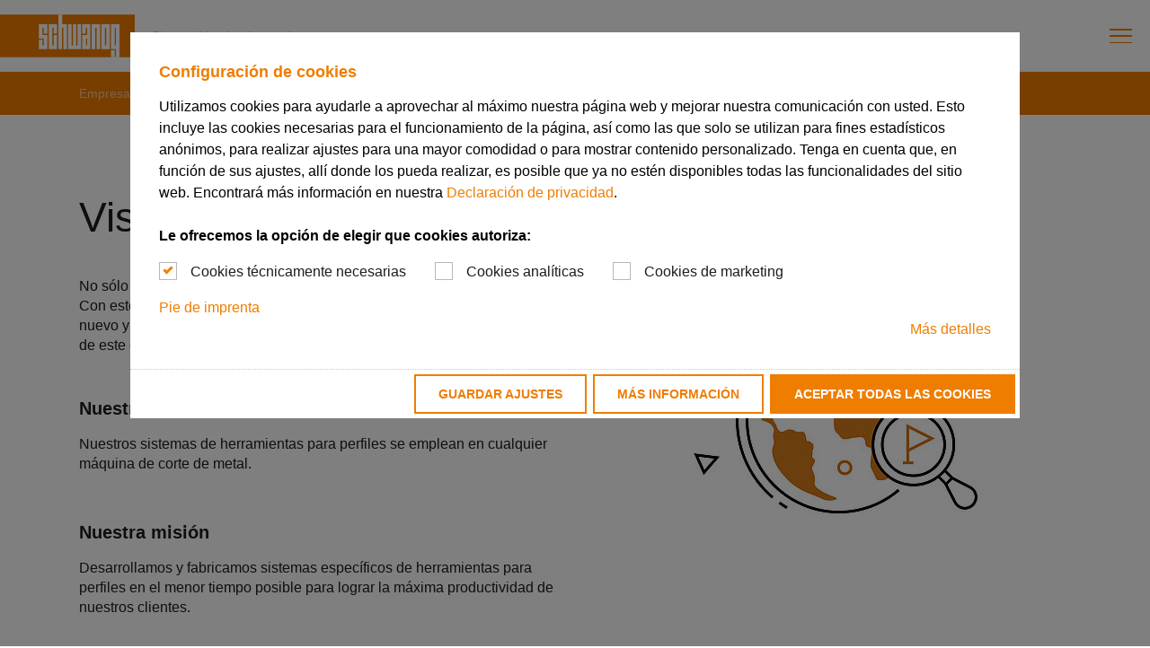

--- FILE ---
content_type: text/html; charset=utf-8
request_url: https://www.schwanog.com/es/empresa/vision-y-mision
body_size: 18341
content:
<!DOCTYPE html>
<html lang="es" class="js--none">
<head>

<meta charset="utf-8">
<!-- 
	This website is powered by TYPO3 - inspiring people to share!
	TYPO3 is a free open source Content Management Framework initially created by Kasper Skaarhoj and licensed under GNU/GPL.
	TYPO3 is copyright 1998-2026 of Kasper Skaarhoj. Extensions are copyright of their respective owners.
	Information and contribution at https://typo3.org/
-->



<title>Visión y misión | Schwanog GmbH</title>
<meta http-equiv="x-ua-compatible" content="ie=edge">
<meta name="generator" content="TYPO3 CMS">
<meta name="description" content="La satisfacción del cliente es nuestra prioridad absoluta. Sin embargo, sólo podemos lograrlo si nuestros empleados están felices y satisfechos y acuden cada día al trabajo con con entusiasmo y pasión. Desarrollamos, fabricamos y suministramos en muy poco tiempo herramientas personalizadas con las que nuestros clientes pueden lograr un enorme ahorro de costes en su producción.">
<meta name="viewport" content="width=device-width, initial-scale=1, shrink-to-fit=no, maximum-scale=1">
<meta name="twitter:card" content="summary">


<link href="/build/css/app.8f72fb93.css?1768319641" rel="stylesheet" >
<link media="print" href="/build/css/print.b89245a1.css?1768319641" rel="stylesheet" >
<link rel="preload" as="style" href="/build/css/app.8f72fb93.css?1768319641" >
<link rel="preload" as="style" href="/build/css/print.b89245a1.css?1768319641" >




<script>
/*<![CDATA[*/
/*0*/
dataLayer=[{"environment":"Production"}];(function(){var h=window.location.hash.substring(1).match(/avtagmanager_queue:(.*)/);h&&h[1]&&(window.dataLayer.push(JSON.parse(decodeURIComponent(h[1]))),window.location.hash='')})();

/*]]>*/
</script>

<script nonce="">    function gtag() { dataLayer.push(arguments); }
    gtag("consent", "default", {
      'ad_storage': 'denied',
      'ad_user_data': 'denied',
      'ad_personalization': 'denied',
      'analytics_storage': 'denied',
      'personalization_storage': 'denied',
      'functionality_storage': 'granted',
      'security_storage': 'granted',
    });</script><script nonce=""></script><script>      if(document.cookie.indexOf('avsite_optin_statistic')!==-1) gtag('consent', 'update', {'analytics_storage':'granted'});
      if(document.cookie.indexOf('avsite_optin_remarketing')!==-1) gtag('consent', 'update', {'ad_storage':'granted','ad_user_data':'granted','ad_personalization':'granted'});</script><!-- Google Tag Manager -->
<script id="gtmScript" nonce="">(function(w,d,s,l,i){w[l]=w[l]||[];w[l].push({'gtm.start':
new Date().getTime(),event:'gtm.js'});var f=d.getElementsByTagName(s)[0],
j=d.createElement(s),dl=l!='dataLayer'?'&l='+l:'';j.async=true;j.src=
'https://www.googletagmanager.com/gtm.js?id='+i+dl+'';var n=d.querySelector('[nonce]');
n&&j.setAttribute('nonce',n.nonce||n.getAttribute('nonce'));f.parentNode.insertBefore(j,f);
})(window,document,'script','dataLayer','GTM-K4KRV7R');</script>
<!-- End Google Tag Manager -->
      <link rel="dns-prefetch" href="//www.googletagmanager.com" crossorigin>
      <link rel="dns-prefetch" href="//www.google-analytics.com" crossorigin>
      <link rel="dns-prefetch" href="//maps.googleapis.com" crossorigin>
      <link rel="dns-prefetch" href="//s3.eu-central-1.amazonaws.com/static.schwanog.com" crossorigin>

      <link rel="preconnect" href="//www.googletagmanager.com" crossorigin>
      <link rel="preconnect" href="//www.google-analytics.com" crossorigin>
      <link rel="preconnect" href="//maps.googleapis.com" crossorigin>
      <link rel="preconnect" href="//s3.eu-central-1.amazonaws.com/static.schwanog.com" crossorigin>      <link rel="apple-touch-icon" sizes="180x180" href="/images/favicon/apple-touch-icon.png">
      <link rel="icon" type="image/png" sizes="32x32" href="/images/favicon/favicon-32x32.png">
      <link rel="icon" type="image/png" sizes="16x16" href="/images/favicon/favicon-16x16.png">
      <link rel="manifest" href="/images/favicon/site.webmanifest">
      <link rel="mask-icon" href="/images/favicon//safari-pinned-tab.svg" color="#5bbad5">
      <link rel="shortcut icon" href="/images/favicon//favicon.ico">
      <meta name="msapplication-TileColor" content="#ef7d00">
      <meta name="msapplication-config" content="/images/favicon//browserconfig.xml">
      <meta name="theme-color" content="#ffffff">
<link rel="dns-prefetch" href="https://s3.eu-central-1.amazonaws.com/static.schwanog.com">
<link rel="canonical" href="https://www.schwanog.com/es/empresa/vision-y-mision"/>

<link rel="alternate" hreflang="de-de" href="https://www.schwanog.com/de/unternehmen/vision-mission"/>
<link rel="alternate" hreflang="de-ch" href="https://www.schwanog.com/de-ch/unternehmen/vision-mission"/>
<link rel="alternate" hreflang="de-at" href="https://www.schwanog.com/de-at/unternehmen/vision-mission"/>
<link rel="alternate" hreflang="en" href="https://www.schwanog.com/en/company/vision-mission"/>
<link rel="alternate" hreflang="en-us" href="https://www.schwanog.com/en-us/company/vision-mission"/>
<link rel="alternate" hreflang="en-ca" href="https://www.schwanog.com/en-ca/company/vision-mission"/>
<link rel="alternate" hreflang="en-in" href="https://www.schwanog.com/en-in/company/vision-mission"/>
<link rel="alternate" hreflang="fr-fr" href="https://www.schwanog.com/fr/entreprise/vision-et-mission"/>
<link rel="alternate" hreflang="it" href="https://www.schwanog.com/it/azienda/visione-e-mission"/>
<link rel="alternate" hreflang="es-es" href="https://www.schwanog.com/es/empresa/vision-y-mision"/>
<link rel="alternate" hreflang="es-mx" href="https://www.schwanog.com/es-mx/empresa/vision-y-mision"/>
<link rel="alternate" hreflang="sv-se" href="https://www.schwanog.com/se/foeretag/vison-och-maal"/>
<link rel="alternate" hreflang="pl" href="https://www.schwanog.com/pl/przedsiebiorstwo/wizja-i-misja"/>
<link rel="alternate" hreflang="cs-cz" href="https://www.schwanog.com/cz/spolecnost/vize-a-mise"/>
<link rel="alternate" hreflang="sk" href="https://www.schwanog.com/sk/podnik/vizia-a-posolstvo"/>
<link rel="alternate" hreflang="zh-cn" href="https://www.schwanog.com/zh/%E5%85%AC%E5%8F%B8/%E6%84%BF%E6%99%AF%E4%B8%8E%E4%BD%BF%E5%91%BD"/>
<link rel="alternate" hreflang="x-default" href="https://www.schwanog.com/de/unternehmen/vision-mission"/>
</head>
<body id="p67" class="page page-backendlayout-followup" itemscope itemtype="https://schema.org/WebPage">
<!-- Google Tag Manager (noscript) -->
<noscript><iframe src="https://www.googletagmanager.com/ns.html?id=GTM-K4KRV7R"
height="0" width="0" style="display:none;visibility:hidden"></iframe></noscript>
<!-- End Google Tag Manager (noscript) -->
<!--TYPO3SEARCH_end-->
<header class="page__header" id="page-header" itemscope itemtype="https://schema.org/WPHeader">
  <div class="container">
    <nav class="layout" id="page-sitenav" itemscope itemtype="https://schema.org/SiteNavigationElement">
      
      
        <a class="layout__logo style--reset" href="/es/">
          <svg xmlns="http://www.w3.org/2000/svg" viewBox="0 0 276.3769531 87.4168015"><defs></defs><path fill="#ef7d00" d="M0 .0018005h276.3769531v87.4150009H0z"></path><path fill="#fff" d="M79.7762451 49.0872955h10.0759888v14.1750031h-2.6799927V51.5903015h-7.3959961v19.0679932h17.5249634V41.8113098H87.1722412V26.7532959h2.6799927v12.4320068h7.4489746V19.6712952H79.7762451zM99.8912354 70.6587067h17.3149414v-28.847992h-7.2389527v21.7660065h-2.6799927V26.7527161h2.6799927v12.4329986h7.2389527V19.6717072H99.8912354zM127.8019409 0h-8.019043v70.697998l7.3950196-.0390014V26.753006h2.6809692v43.9059906h7.2380371V19.6720123h-9.2949829zM187.9747925 19.6717072v51.027008l7.3949585-.0400085V26.7527161h2.6799927v43.9059906h7.2390136V19.6717072h-9.2960205zM215.8880005 19.6717987h-8.0180054v51.026001l17.3140259-.0390015V19.6717987h-9.2960205zm2.0570068 43.5910034h-2.6799927V26.7537994h2.6799927v36.5090027zM235.1630859 26.7528076h2.6790161v36.5090027h-2.6790161V26.7528076zm.6230469-7.0810089h-8.0180054v51.026001l10.0789795-.0219879-.0050049 15.429985h-2.6790161v-12.731987h-7.3949585v14.0429916h17.3139648V19.6717987h-9.2959594zM158.6866455 63.3108063h-2.5030517V19.7198181h-6.5229493v43.5909882h-2.6030273V19.7198181h-7.3660278v50.9869995h26.3880004V19.7198181h-7.3929443zM168.6700439 19.6717987v19.5140076h7.4849854V26.7528076h2.6159668v15.0579987h-10.1019897v28.8479919h16.7139893V19.6717987h-16.7129518zm10.143982 43.5910034h-2.5869751V49.0657959h2.5869751v14.1970062z"></path></svg>
        </a>
      

      
      <div class="layout__topbar">
        <div class="slogan">
          Bienvenido al reductor de costes
        </div>
        
  <nav class="metanavigation">
    <ul class="metanavigation__list style--reset">
      <li><a href="https://configurator.schwanog.com/" target="_blank" data-trigger-abort="1" class="btn btn--primary">Schwanog Configurator</a></li>
      
        <li class="">
          <a class="style--reset" href="/es/contacto" target="_self">
            Contacto
          </a>
        </li>
      
    </ul>
  </nav>


        
  
  

  
    
      
    
  
    
      
    
  
    
      
    
  
    
      
    
  
    
      
    
  
    
      
    
  
    
      
    
  
    
      
    
  
    
      
    
  
    
      
    
  
    
      
    
  
    
      
    
  
    
      
    
  
    
      
    
  
    
      
    
  
    
      
    
  
  
  <div class="languagemenu">
    

        
        
          
            
            <span class="d-none"
                  data-language-hint-locale="de"
                  data-language-hint-hreflang="de-de"
                  data-language-hint-href="/de/unternehmen/vision-mission">
              de-de
            </span>
            
          
            
            <span class="d-none"
                  data-language-hint-locale="de"
                  data-language-hint-hreflang="de-ch"
                  data-language-hint-href="/de-ch/unternehmen/vision-mission">
              de-ch
            </span>
            
          
            
            <span class="d-none"
                  data-language-hint-locale="de"
                  data-language-hint-hreflang="de-at"
                  data-language-hint-href="/de-at/unternehmen/vision-mission">
              de-at
            </span>
            
          
            
            <span class="d-none"
                  data-language-hint-locale="en"
                  data-language-hint-hreflang="en"
                  data-language-hint-href="/en/company/vision-mission">
              en
            </span>
            
          
            
            <span class="d-none"
                  data-language-hint-locale="en"
                  data-language-hint-hreflang="en-us"
                  data-language-hint-href="/en-us/company/vision-mission">
              en-us
            </span>
            
          
            
            <span class="d-none"
                  data-language-hint-locale="en"
                  data-language-hint-hreflang="en-ca"
                  data-language-hint-href="/en-ca/company/vision-mission">
              en-ca
            </span>
            
          
            
            <span class="d-none"
                  data-language-hint-locale="en"
                  data-language-hint-hreflang="en-in"
                  data-language-hint-href="/en-in/company/vision-mission">
              en-in
            </span>
            
          
            
            <span class="d-none"
                  data-language-hint-locale="fr"
                  data-language-hint-hreflang="fr-fr"
                  data-language-hint-href="/fr/entreprise/vision-et-mission">
              fr-fr
            </span>
            
          
            
            <span class="d-none"
                  data-language-hint-locale="it"
                  data-language-hint-hreflang="it"
                  data-language-hint-href="/it/azienda/visione-e-mission">
              it
            </span>
            
          
            
            <span class="d-none languagemenu--currentlang"
                  data-language-hint-locale="es"
                  data-language-hint-hreflang="es-es"
                  data-language-hint-href="/es/empresa/vision-y-mision">
              es-es
            </span>
            
          
            
            <span class="d-none"
                  data-language-hint-locale="es"
                  data-language-hint-hreflang="es-mx"
                  data-language-hint-href="/es-mx/empresa/vision-y-mision">
              es-mx
            </span>
            
          
            
            <span class="d-none"
                  data-language-hint-locale="sv"
                  data-language-hint-hreflang="sv-se"
                  data-language-hint-href="/se/foeretag/vison-och-maal">
              sv-se
            </span>
            
          
            
            <span class="d-none"
                  data-language-hint-locale="pl"
                  data-language-hint-hreflang="pl"
                  data-language-hint-href="/pl/przedsiebiorstwo/wizja-i-misja">
              pl
            </span>
            
          
            
            <span class="d-none"
                  data-language-hint-locale="cs"
                  data-language-hint-hreflang="cs-cz"
                  data-language-hint-href="/cz/spolecnost/vize-a-mise">
              cs-cz
            </span>
            
          
            
            <span class="d-none"
                  data-language-hint-locale="sk"
                  data-language-hint-hreflang="sk"
                  data-language-hint-href="/sk/podnik/vizia-a-posolstvo">
              sk
            </span>
            
          
            
            <span class="d-none"
                  data-language-hint-locale="zh"
                  data-language-hint-hreflang="zh-cn"
                  data-language-hint-href="/zh/%E5%85%AC%E5%8F%B8/%E6%84%BF%E6%99%AF%E4%B8%8E%E4%BD%BF%E5%91%BD">
              zh-cn
            </span>
            
          
        
        

        <label class="languagemenu__label" for="languagemenu-topbar">
          Idioma:
        </label>
        <select class="languagemenu__select" id="languagemenu-topbar" onchange="location.href=this.value">
          
            
              <option class=""
                      value="/de/unternehmen/vision-mission"
                      >de-de</option>
            
          
            
              <option class=""
                      value="/de-ch/unternehmen/vision-mission"
                      >de-ch</option>
            
          
            
              <option class=""
                      value="/de-at/unternehmen/vision-mission"
                      >de-at</option>
            
          
            
              <option class=""
                      value="/en/company/vision-mission"
                      >en</option>
            
          
            
              <option class=""
                      value="/en-us/company/vision-mission"
                      >en-us</option>
            
          
            
              <option class=""
                      value="/en-ca/company/vision-mission"
                      >en-ca</option>
            
          
            
              <option class=""
                      value="/en-in/company/vision-mission"
                      >en-in</option>
            
          
            
              <option class=""
                      value="/fr/entreprise/vision-et-mission"
                      >fr-fr</option>
            
          
            
              <option class=""
                      value="/it/azienda/visione-e-mission"
                      >it</option>
            
          
            
              <option class="active"
                      value="/es/empresa/vision-y-mision"
                      selected>es-es</option>
            
          
            
              <option class=""
                      value="/es-mx/empresa/vision-y-mision"
                      >es-mx</option>
            
          
            
              <option class=""
                      value="/se/foeretag/vison-och-maal"
                      >sv-se</option>
            
          
            
              <option class=""
                      value="/pl/przedsiebiorstwo/wizja-i-misja"
                      >pl</option>
            
          
            
              <option class=""
                      value="/cz/spolecnost/vize-a-mise"
                      >cs-cz</option>
            
          
            
              <option class=""
                      value="/sk/podnik/vizia-a-posolstvo"
                      >sk</option>
            
          
            
              <option class=""
                      value="/zh/%E5%85%AC%E5%8F%B8/%E6%84%BF%E6%99%AF%E4%B8%8E%E4%BD%BF%E5%91%BD"
                      >zh-cn</option>
            
          
        </select>
      
  </div>

        <div class="searchbar" xmlns:f="http://www.w3.org/1999/html">

  
  <button class="searchbar__trigger style--reset">
    <span>Buscar</span>
  </button>

  

  <form action="/es/resultados-de-la-busqueda" method="post">
    <input type="hidden" name="tx_indexedsearch_pi2[action]" value="search"/>
    <input type="hidden" name="tx_indexedsearch_pi2[controller]" value="Search"/>
    <input type="hidden" name="tx_indexedsearch_pi2[search][_freeIndexUid]" value="_"/>
    <input type="hidden" name="tx_indexedsearch_pi2[search][pointer]" value="0"/>
    <input name="tx_indexedsearch_pi2[search][sword]"
           value=""
           type="text"
           placeholder="Buscar"
           class="searchbar__input style--reset"
           autocomplete="off"
           tabindex="1"/>
  </form>
</div>

      </div>

      
      <div class="layout__mainbar">
        
  
  
  

  <nav class="mainnavigation">
    <ul class="mainnavigation__list style--reset">

      
        <li class=" has-children">
          
              <a class="style--reset " href="/es/aplicaciones-y-soluciones" target="_self">
                Aplicaciones y soluciones
              </a>
            
          
            
  
    <nav class="flyout flyout--level-1">
      <ul class="style--reset">
        
          <li class=" has-children">
            
                <a class="style--reset"
                   href="/es/aplicaciones-y-soluciones/mecanizado-exterior"
                   target="_self">
                  <span>Mecanizado exterior</span>
                </a>
              
            
              
  
    <nav class="flyout flyout--level-2">
      <ul class="style--reset">
        
          <li class="">
            
                <a class="style--reset"
                   href="/es/aplicaciones-y-soluciones/mecanizado-exterior/tronzado-exterior"
                   target="_self">
                  <span>Tronzado exterior</span>
                </a>
              
            
          </li>
        
          <li class="">
            
                <a class="style--reset"
                   href="/es/aplicaciones-y-soluciones/mecanizado-exterior/tronzado-exterior-en-maquina-esco"
                   target="_self">
                  <span>Tronzado exterior en máquinas Escomatic</span>
                </a>
              
            
          </li>
        
          <li class="">
            
                <a class="style--reset"
                   href="/es/aplicaciones-y-soluciones/mecanizado-exterior/tronzado-exterior-en-maquina-de-ciclo-giratorio"
                   target="_self">
                  <span>Tronzado exterior en máquinas de ciclo giratorio</span>
                </a>
              
            
          </li>
        
          <li class="">
            
                <a class="style--reset"
                   href="/es/aplicaciones-y-soluciones/mecanizado-exterior/calibrado"
                   target="_self">
                  <span>Calibrado</span>
                </a>
              
            
          </li>
        
          <li class="">
            
                <a class="style--reset"
                   href="/es/aplicaciones-y-soluciones/mecanizado-exterior/biselado"
                   target="_self">
                  <span>Biselado</span>
                </a>
              
            
          </li>
        
          <li class="">
            
                <a class="style--reset"
                   href="/es/aplicaciones-y-soluciones/mecanizado-exterior/sistema-modular-msik"
                   target="_self">
                  <span>Sistema modular MSIK</span>
                </a>
              
            
          </li>
        
          <li class="">
            
                <a class="style--reset"
                   href="/es/aplicaciones-y-soluciones/mecanizado-exterior/sistema-de-cilindrado-dci"
                   target="_self">
                  <span>Sistema de cilindrado DCI</span>
                </a>
              
            
          </li>
        
      </ul>
    </nav>
  

            
          </li>
        
          <li class=" has-children">
            
                <a class="style--reset"
                   href="/es/aplicaciones-y-soluciones/mecanizado-interior"
                   target="_self">
                  <span>Mecanizado interior</span>
                </a>
              
            
              
  
    <nav class="flyout flyout--level-2">
      <ul class="style--reset">
        
          <li class="">
            
                <a class="style--reset"
                   href="/es/aplicaciones-y-soluciones/mecanizado-interior/tronzado-interior-y-torneado"
                   target="_self">
                  <span>Tronzado interior y torneado</span>
                </a>
              
            
          </li>
        
          <li class="">
            
                <a class="style--reset"
                   href="/es/aplicaciones-y-soluciones/mecanizado-interior/tronzado-interior-radial-y-axial"
                   target="_self">
                  <span>Tronzado interior radial y axial</span>
                </a>
              
            
          </li>
        
      </ul>
    </nav>
  

            
          </li>
        
          <li class=" has-children">
            
                <a class="style--reset"
                   href="/es/aplicaciones-y-soluciones/herramientas-con-refrigeracion-interna"
                   target="_self">
                  <span>Herramientas con refrigeración interna</span>
                </a>
              
            
              
  
    <nav class="flyout flyout--level-2">
      <ul class="style--reset">
        
          <li class="">
            
                <a class="style--reset"
                   href="/es/aplicaciones-y-soluciones/herramientas-con-refrigeracion-interna/soporte-cuadrado"
                   target="_self">
                  <span>Soporte cuadrado</span>
                </a>
              
            
          </li>
        
          <li class="">
            
                <a class="style--reset"
                   href="/es/aplicaciones-y-soluciones/herramientas-con-refrigeracion-interna/sistema-modular-msik"
                   target="_self">
                  <span>Sistema modular MSIK</span>
                </a>
              
            
          </li>
        
          <li class="">
            
                <a class="style--reset"
                   href="/es/aplicaciones-y-soluciones/herramientas-con-refrigeracion-interna/soluciones-personalizadas"
                   target="_self">
                  <span>Soluciones personalizadas</span>
                </a>
              
            
          </li>
        
      </ul>
    </nav>
  

            
          </li>
        
          <li class=" has-children">
            
                <a class="style--reset"
                   href="/es/aplicaciones-y-soluciones/perforado-de-forma"
                   target="_self">
                  <span>Perforado de forma</span>
                </a>
              
            
              
  
    <nav class="flyout flyout--level-2">
      <ul class="style--reset">
        
          <li class="">
            
                <a class="style--reset"
                   href="/es/aplicaciones-y-soluciones/perforado-de-forma/perforado-de-forma-con-plaquitas-intercambiables"
                   target="_self">
                  <span>Perforado de forma con plaquitas intercambiables</span>
                </a>
              
            
          </li>
        
          <li class="">
            
                <a class="style--reset"
                   href="/es/aplicaciones-y-soluciones/perforado-de-forma/perforado-de-forma-con-brocas-de-metal-duro"
                   target="_self">
                  <span>Perforado de forma con brocas de metal duro</span>
                </a>
              
            
          </li>
        
      </ul>
    </nav>
  

            
          </li>
        
          <li class=" has-children">
            
                <a class="style--reset"
                   href="/es/aplicaciones-y-soluciones/mecanizado-de-roscas"
                   target="_self">
                  <span>Mecanizado de roscas</span>
                </a>
              
            
              
  
    <nav class="flyout flyout--level-2">
      <ul class="style--reset">
        
          <li class="">
            
                <a class="style--reset"
                   href="/es/aplicaciones-y-soluciones/mecanizado-de-roscas/torbellinado-exterior"
                   target="_self">
                  <span>Torbellinado exterior</span>
                </a>
              
            
          </li>
        
          <li class="">
            
                <a class="style--reset"
                   href="/es/aplicaciones-y-soluciones/mecanizado-de-roscas/torbellinado-interior"
                   target="_self">
                  <span>Torbellinado interior</span>
                </a>
              
            
          </li>
        
          <li class="">
            
                <a class="style--reset"
                   href="/es/aplicaciones-y-soluciones/mecanizado-de-roscas/roscado-exterior-con-peine"
                   target="_self">
                  <span>Roscado exterior con peine</span>
                </a>
              
            
          </li>
        
          <li class="">
            
                <a class="style--reset"
                   href="/es/aplicaciones-y-soluciones/mecanizado-de-roscas/roscado-interior-con-peine"
                   target="_self">
                  <span>Roscado interior con peine</span>
                </a>
              
            
          </li>
        
      </ul>
    </nav>
  

            
          </li>
        
          <li class=" has-children">
            
                <a class="style--reset"
                   href="/es/aplicaciones-y-soluciones/mortajado"
                   target="_self">
                  <span>Mortajado</span>
                </a>
              
            
              
  
    <nav class="flyout flyout--level-2">
      <ul class="style--reset">
        
          <li class="">
            
                <a class="style--reset"
                   href="/es/aplicaciones-y-soluciones/mortajado/mortajado-exterior"
                   target="_self">
                  <span>Mortajado exterior</span>
                </a>
              
            
          </li>
        
          <li class="">
            
                <a class="style--reset"
                   href="/es/aplicaciones-y-soluciones/mortajado/mortajado-interior"
                   target="_self">
                  <span>Mortajado interior</span>
                </a>
              
            
          </li>
        
      </ul>
    </nav>
  

            
          </li>
        
          <li class=" has-children">
            
                <a class="style--reset"
                   href="/es/aplicaciones-y-soluciones/fresado"
                   target="_self">
                  <span>Fresado</span>
                </a>
              
            
              
  
    <nav class="flyout flyout--level-2">
      <ul class="style--reset">
        
          <li class="">
            
                <a class="style--reset"
                   href="/es/aplicaciones-y-soluciones/fresado/fresado-de-engranajes"
                   target="_self">
                  <span>Fresado de engranajes</span>
                </a>
              
            
          </li>
        
          <li class="">
            
                <a class="style--reset"
                   href="/es/aplicaciones-y-soluciones/fresado/fresado-de-acanaladuras"
                   target="_self">
                  <span>Fresado de acanaladuras</span>
                </a>
              
            
          </li>
        
          <li class="">
            
                <a class="style--reset"
                   href="/es/aplicaciones-y-soluciones/fresado/fresado-de-formas-especiales"
                   target="_self">
                  <span>Fresado de formas especiales</span>
                </a>
              
            
          </li>
        
      </ul>
    </nav>
  

            
          </li>
        
          <li class=" has-children">
            
                <a class="style--reset"
                   href="/es/aplicaciones-y-soluciones/percutores-poligonales"
                   target="_self">
                  <span>Percutores poligonales</span>
                </a>
              
            
              
  
    <nav class="flyout flyout--level-2">
      <ul class="style--reset">
        
          <li class="">
            
                <a class="style--reset"
                   href="/es/aplicaciones-y-soluciones/percutores-poligonales/percutores-radiales"
                   target="_self">
                  <span>Percutores radiales</span>
                </a>
              
            
          </li>
        
          <li class="">
            
                <a class="style--reset"
                   href="/es/aplicaciones-y-soluciones/percutores-poligonales/percutores-axiales"
                   target="_self">
                  <span>Percutores axiales</span>
                </a>
              
            
          </li>
        
      </ul>
    </nav>
  

            
          </li>
        
          <li class=" has-children">
            
                <a class="style--reset"
                   href="/es/aplicaciones-y-soluciones/separacion-de-piezas"
                   target="_self">
                  <span>Separación de piezas</span>
                </a>
              
            
              
  
    <nav class="flyout flyout--level-2">
      <ul class="style--reset">
        
          <li class="">
            
                <a class="style--reset"
                   href="/es/aplicaciones-y-soluciones/separacion-de-piezas/sistema-de-seleccion"
                   target="_self">
                  <span>Sistema de selección</span>
                </a>
              
            
          </li>
        
      </ul>
    </nav>
  

            
          </li>
        
      </ul>
    </nav>
  

          
        </li>
      
        <li class=" has-children">
          
              <a class="style--reset " href="/es/su-utilidad" target="_self">
                Su utilidad
              </a>
            
          
            
  
    <nav class="flyout flyout--level-1">
      <ul class="style--reset">
        
          <li class="">
            
                <a class="style--reset"
                   href="/es/su-utilidad/especialista"
                   target="_self">
                  <span>Especialista</span>
                </a>
              
            
          </li>
        
          <li class="">
            
                <a class="style--reset"
                   href="/es/su-utilidad/rapidez"
                   target="_self">
                  <span>Rapidez</span>
                </a>
              
            
          </li>
        
          <li class="">
            
                <a class="style--reset"
                   href="/es/su-utilidad/eficiencia"
                   target="_self">
                  <span>Eficiencia</span>
                </a>
              
            
          </li>
        
          <li class="">
            
                <a class="style--reset"
                   href="/es/su-utilidad/atencion-y-proximidad-al-cliente"
                   target="_self">
                  <span>Atención y proximidad con el cliente</span>
                </a>
              
            
          </li>
        
          <li class="">
            
                <a class="style--reset"
                   href="/es/su-utilidad/calidad-constante"
                   target="_self">
                  <span>Calidad constante</span>
                </a>
              
            
          </li>
        
      </ul>
    </nav>
  

          
        </li>
      
        <li class=" has-children">
          
              <a class="style--reset " href="/es/servicio-tecnico" target="_self">
                Servicio técnico
              </a>
            
          
            
  
    <nav class="flyout flyout--level-1">
      <ul class="style--reset">
        
          <li class="">
            
                <a class="style--reset"
                   href="/es/servicio-tecnico/rectificado-y-revestimiento"
                   target="_self">
                  <span>Rectificado y revestimiento</span>
                </a>
              
            
          </li>
        
          <li class="">
            
                <a class="style--reset"
                   href="/es/servicio-tecnico/diseno-completo"
                   target="_self">
                  <span>Diseño completo</span>
                </a>
              
            
          </li>
        
          <li class="">
            
                <a class="style--reset"
                   href="/es/servicio-tecnico/garantia-de-calidad"
                   target="_self">
                  <span>Garantía de calidad</span>
                </a>
              
            
          </li>
        
          <li class="">
            
                <a class="style--reset"
                   href="/es/servicio-tecnico/datos-de-corte-y-revestimiento"
                   target="_self">
                  <span>Datos de corte y revestimiento</span>
                </a>
              
            
          </li>
        
          <li class="">
            
                <a class="style--reset"
                   href="/es/servicio-tecnico/schwanog-configurator"
                   target="_self">
                  <span>Schwanog Configurator</span>
                </a>
              
            
          </li>
        
      </ul>
    </nav>
  

          
        </li>
      
        <li class="">
          
              <a class="style--reset " href="/es/descargas" target="_self">
                Descargas
              </a>
            
          
        </li>
      
        <li class=" has-children">
          
              <a class="style--reset " href="/es/actualidad" target="_self">
                Actualidad
              </a>
            
          
            
  
    <nav class="flyout flyout--level-1">
      <ul class="style--reset">
        
          <li class="">
            
                <a class="style--reset"
                   href="/es/actualidad/boletines"
                   target="_self">
                  <span>Boletines</span>
                </a>
              
            
          </li>
        
          <li class="">
            
                <a class="style--reset"
                   href="/es/actualidad/eventos-y-ferias"
                   target="_self">
                  <span>Eventos y ferias</span>
                </a>
              
            
          </li>
        
          <li class="">
            
                <a class="style--reset"
                   href="/es/actualidad/periodico-corporativo"
                   target="_self">
                  <span>Periódico corporativo</span>
                </a>
              
            
          </li>
        
          <li class="">
            
                <a class="style--reset"
                   href="/es/actualidad/archivo-de-boletines"
                   target="_self">
                  <span>Archivo de boletines</span>
                </a>
              
            
          </li>
        
      </ul>
    </nav>
  

          
        </li>
      
        <li class=" has-children">
          
              <a class="style--reset active" href="/es/empresa" target="_self">
                Empresa
              </a>
            
          
            
  
    <nav class="flyout flyout--level-1">
      <ul class="style--reset">
        
          <li class="">
            
                <a class="style--reset"
                   href="/es/empresa/sobre-nosotros"
                   target="_self">
                  <span>Sobre nosotros</span>
                </a>
              
            
          </li>
        
          <li class="">
            
                <a class="style--reset"
                   href="/es/empresa/historia"
                   target="_self">
                  <span>Historia</span>
                </a>
              
            
          </li>
        
          <li class="">
            
                <a class="style--reset active"
                   href="/es/empresa/vision-y-mision"
                   target="_self">
                  <span>Visión y misión</span>
                </a>
              
            
          </li>
        
          <li class="">
            
                <a class="style--reset"
                   href="/es/empresa/sedes/instalaciones"
                   target="_self">
                  <span>Sedes/Instalaciones</span>
                </a>
              
            
          </li>
        
          <li class=" has-children">
            
                <a class="style--reset"
                   href="/es/empresa/fabricacion"
                   target="_self">
                  <span>Fabricación</span>
                </a>
              
            
              
  
    <nav class="flyout flyout--level-2">
      <ul class="style--reset">
        
          <li class="">
            
                <a class="style--reset"
                   href="/es/empresa/fabricacion/rectificado"
                   target="_self">
                  <span>Rectificado</span>
                </a>
              
            
          </li>
        
          <li class="">
            
                <a class="style--reset"
                   href="/es/empresa/fabricacion/erosionado"
                   target="_self">
                  <span>Erosionado</span>
                </a>
              
            
          </li>
        
          <li class="">
            
                <a class="style--reset"
                   href="/es/empresa/fabricacion/fresado"
                   target="_self">
                  <span>Fresado</span>
                </a>
              
            
          </li>
        
      </ul>
    </nav>
  

            
          </li>
        
          <li class="">
            
                <a class="style--reset"
                   href="/es/empresa/sostenibilidad"
                   target="_self">
                  <span>Sostenibilidad</span>
                </a>
              
            
          </li>
        
      </ul>
    </nav>
  

          
        </li>
      
        <li class=" has-children">
          
              <a class="style--reset " href="/es/empresa/carrera-1" target="_self">
                Carrera
              </a>
            
          
            
  
    <nav class="flyout flyout--level-1">
      <ul class="style--reset">
        
          <li class="">
            
                <a class="style--reset"
                   href="/es/empresa/carrera/schwanog-como-empleador-1"
                   target="_self">
                  <span>Schwanog como empleador</span>
                </a>
              
            
          </li>
        
          <li class="">
            
                <a class="style--reset"
                   href="/es/empresa/carrera/ofertas-de-trabajo-1"
                   target="_self">
                  <span>Ofertas de trabajo</span>
                </a>
              
            
          </li>
        
          <li class=" has-children">
            
                <a class="style--reset"
                   href="/es/empresa/carrera/formacion-1"
                   target="_self">
                  <span>Formación</span>
                </a>
              
            
              
  
    <nav class="flyout flyout--level-2">
      <ul class="style--reset">
        
          <li class="">
            
                <a class="style--reset"
                   href="/es/empresa/carrera/formacion/tecnico-de-mecanizado-m/f/d"
                   target="_self">
                  <span>Técnico de mecanizado (m/f/d)</span>
                </a>
              
            
          </li>
        
          <li class="">
            
                <a class="style--reset"
                   href="/es/empresa/carrera/formacion/tecnico-comercial-con-cualificacion-adicional-en-idiomas-m/f/d-1"
                   target="_self">
                  <span>Técnico comercial con cualificación adicional (m/f/d)</span>
                </a>
              
            
          </li>
        
      </ul>
    </nav>
  

            
          </li>
        
      </ul>
    </nav>
  

          
        </li>
      
        <li class=" has-children">
          
              <a class="style--reset " href="/es/contacto" target="_self">
                Contacto
              </a>
            
          
            
  
    <nav class="flyout flyout--level-1">
      <ul class="style--reset">
        
          <li class="">
            
                <a class="style--reset"
                   href="/es/contacto/formulario-de-solicitud"
                   target="_self">
                  <span>Formulario de solicitud</span>
                </a>
              
            
          </li>
        
          <li class="">
            
                <a class="style--reset"
                   href="/es/contacto/formulario-de-contacto"
                   target="_self">
                  <span>Formulario de contacto</span>
                </a>
              
            
          </li>
        
          <li class="">
            
                <a class="style--reset"
                   href="/es/contacto/red-de-distribucion-mundial"
                   target="_self">
                  <span>Red de distribución mundial</span>
                </a>
              
            
          </li>
        
      </ul>
    </nav>
  

          
        </li>
      
      <li class="mainnavigation__initialtriggerwrapper">
        <button class="mainnavigation__initialtrigger style--reset">
          <span class="sr-only">...</span>
        </button>
      </li>
    </ul>
  </nav>




      </div>

      
      <button class="layout__mobilemenutrigger mobilemenutrigger style--reset">
        <span class="mobilemenutrigger__inner">
          <span class="sr-only"></span>
        </span>
      </button>

      
      <div class="layout__mobilemenu mobilemenu">
        <div class="mobilemenu__inner">
          <div class="mobilemenu__mainnavigation">
            
  
  
  

  <nav class="mobilenavigation">
    <ul class="mobilenavigation__list style--reset">
      
        <li class=" has-children">
          <a class="style--reset "
             data-submenu-trigger="level1-13"
             href="/es/aplicaciones-y-soluciones"
             target="_self">
            <span>Aplicaciones y soluciones</span>
          </a>
          
            
  
    <nav class="submenu submenu--level-1"
         data-submenu="level1-13"
         data-submenu-level="1">

      <button class="submenu__trigger-back style--reset"
              data-submenu-trigger-back="level1-13">
        <span class="sr-only">atrás</span>
      </button>

      <ul class="submenu__list style--reset">

        <li class="submenu__overview-label">Aplicaciones y soluciones</li>

        <li class="submenu__overview-link">
          <a class="style--reset" href="/es/aplicaciones-y-soluciones">
            Descripción general
          </a>
        </li>

        
          <li class=" has-children">
            
                <a class="style--reset "
                   data-submenu-trigger="level2-22"
                   href="/es/aplicaciones-y-soluciones/mecanizado-exterior"
                   target="_self">
                  Mecanizado exterior
                </a>
                
  
    <nav class="submenu submenu--level-2"
         data-submenu="level2-22"
         data-submenu-level="2">

      <button class="submenu__trigger-back style--reset"
              data-submenu-trigger-back="level2-22">
        <span class="sr-only">atrás</span>
      </button>

      <ul class="submenu__list style--reset">

        <li class="submenu__overview-label">Mecanizado exterior</li>

        <li class="submenu__overview-link">
          <a class="style--reset" href="/es/aplicaciones-y-soluciones/mecanizado-exterior">
            Descripción general
          </a>
        </li>

        
          <li class="">
            
                <a class="style--reset "
                   href="/es/aplicaciones-y-soluciones/mecanizado-exterior/tronzado-exterior"
                   target="_self">
                  Tronzado exterior
                </a>
              
          </li>
        
          <li class="">
            
                <a class="style--reset "
                   href="/es/aplicaciones-y-soluciones/mecanizado-exterior/tronzado-exterior-en-maquina-esco"
                   target="_self">
                  Tronzado exterior en máquinas Escomatic
                </a>
              
          </li>
        
          <li class="">
            
                <a class="style--reset "
                   href="/es/aplicaciones-y-soluciones/mecanizado-exterior/tronzado-exterior-en-maquina-de-ciclo-giratorio"
                   target="_self">
                  Tronzado exterior en máquinas de ciclo giratorio
                </a>
              
          </li>
        
          <li class="">
            
                <a class="style--reset "
                   href="/es/aplicaciones-y-soluciones/mecanizado-exterior/calibrado"
                   target="_self">
                  Calibrado
                </a>
              
          </li>
        
          <li class="">
            
                <a class="style--reset "
                   href="/es/aplicaciones-y-soluciones/mecanizado-exterior/biselado"
                   target="_self">
                  Biselado
                </a>
              
          </li>
        
          <li class="">
            
                <a class="style--reset "
                   href="/es/aplicaciones-y-soluciones/mecanizado-exterior/sistema-modular-msik"
                   target="_self">
                  Sistema modular MSIK
                </a>
              
          </li>
        
          <li class="">
            
                <a class="style--reset "
                   href="/es/aplicaciones-y-soluciones/mecanizado-exterior/sistema-de-cilindrado-dci"
                   target="_self">
                  Sistema de cilindrado DCI
                </a>
              
          </li>
        

      </ul>
    </nav>
  

              
          </li>
        
          <li class=" has-children">
            
                <a class="style--reset "
                   data-submenu-trigger="level2-169"
                   href="/es/aplicaciones-y-soluciones/mecanizado-interior"
                   target="_self">
                  Mecanizado interior
                </a>
                
  
    <nav class="submenu submenu--level-2"
         data-submenu="level2-169"
         data-submenu-level="2">

      <button class="submenu__trigger-back style--reset"
              data-submenu-trigger-back="level2-169">
        <span class="sr-only">atrás</span>
      </button>

      <ul class="submenu__list style--reset">

        <li class="submenu__overview-label">Mecanizado interior</li>

        <li class="submenu__overview-link">
          <a class="style--reset" href="/es/aplicaciones-y-soluciones/mecanizado-interior">
            Descripción general
          </a>
        </li>

        
          <li class="">
            
                <a class="style--reset "
                   href="/es/aplicaciones-y-soluciones/mecanizado-interior/tronzado-interior-y-torneado"
                   target="_self">
                  Tronzado interior y torneado
                </a>
              
          </li>
        
          <li class="">
            
                <a class="style--reset "
                   href="/es/aplicaciones-y-soluciones/mecanizado-interior/tronzado-interior-radial-y-axial"
                   target="_self">
                  Tronzado interior radial y axial
                </a>
              
          </li>
        

      </ul>
    </nav>
  

              
          </li>
        
          <li class=" has-children">
            
                <a class="style--reset "
                   data-submenu-trigger="level2-170"
                   href="/es/aplicaciones-y-soluciones/herramientas-con-refrigeracion-interna"
                   target="_self">
                  Herramientas con refrigeración interna
                </a>
                
  
    <nav class="submenu submenu--level-2"
         data-submenu="level2-170"
         data-submenu-level="2">

      <button class="submenu__trigger-back style--reset"
              data-submenu-trigger-back="level2-170">
        <span class="sr-only">atrás</span>
      </button>

      <ul class="submenu__list style--reset">

        <li class="submenu__overview-label">Herramientas con refrigeración interna</li>

        <li class="submenu__overview-link">
          <a class="style--reset" href="/es/aplicaciones-y-soluciones/herramientas-con-refrigeracion-interna">
            Descripción general
          </a>
        </li>

        
          <li class="">
            
                <a class="style--reset "
                   href="/es/aplicaciones-y-soluciones/herramientas-con-refrigeracion-interna/soporte-cuadrado"
                   target="_self">
                  Soporte cuadrado
                </a>
              
          </li>
        
          <li class="">
            
                <a class="style--reset "
                   href="/es/aplicaciones-y-soluciones/herramientas-con-refrigeracion-interna/sistema-modular-msik"
                   target="_self">
                  Sistema modular MSIK
                </a>
              
          </li>
        
          <li class="">
            
                <a class="style--reset "
                   href="/es/aplicaciones-y-soluciones/herramientas-con-refrigeracion-interna/soluciones-personalizadas"
                   target="_self">
                  Soluciones personalizadas
                </a>
              
          </li>
        

      </ul>
    </nav>
  

              
          </li>
        
          <li class=" has-children">
            
                <a class="style--reset "
                   data-submenu-trigger="level2-171"
                   href="/es/aplicaciones-y-soluciones/perforado-de-forma"
                   target="_self">
                  Perforado de forma
                </a>
                
  
    <nav class="submenu submenu--level-2"
         data-submenu="level2-171"
         data-submenu-level="2">

      <button class="submenu__trigger-back style--reset"
              data-submenu-trigger-back="level2-171">
        <span class="sr-only">atrás</span>
      </button>

      <ul class="submenu__list style--reset">

        <li class="submenu__overview-label">Perforado de forma</li>

        <li class="submenu__overview-link">
          <a class="style--reset" href="/es/aplicaciones-y-soluciones/perforado-de-forma">
            Descripción general
          </a>
        </li>

        
          <li class="">
            
                <a class="style--reset "
                   href="/es/aplicaciones-y-soluciones/perforado-de-forma/perforado-de-forma-con-plaquitas-intercambiables"
                   target="_self">
                  Perforado de forma con plaquitas intercambiables
                </a>
              
          </li>
        
          <li class="">
            
                <a class="style--reset "
                   href="/es/aplicaciones-y-soluciones/perforado-de-forma/perforado-de-forma-con-brocas-de-metal-duro"
                   target="_self">
                  Perforado de forma con brocas de metal duro
                </a>
              
          </li>
        

      </ul>
    </nav>
  

              
          </li>
        
          <li class=" has-children">
            
                <a class="style--reset "
                   data-submenu-trigger="level2-172"
                   href="/es/aplicaciones-y-soluciones/mecanizado-de-roscas"
                   target="_self">
                  Mecanizado de roscas
                </a>
                
  
    <nav class="submenu submenu--level-2"
         data-submenu="level2-172"
         data-submenu-level="2">

      <button class="submenu__trigger-back style--reset"
              data-submenu-trigger-back="level2-172">
        <span class="sr-only">atrás</span>
      </button>

      <ul class="submenu__list style--reset">

        <li class="submenu__overview-label">Mecanizado de roscas</li>

        <li class="submenu__overview-link">
          <a class="style--reset" href="/es/aplicaciones-y-soluciones/mecanizado-de-roscas">
            Descripción general
          </a>
        </li>

        
          <li class="">
            
                <a class="style--reset "
                   href="/es/aplicaciones-y-soluciones/mecanizado-de-roscas/torbellinado-exterior"
                   target="_self">
                  Torbellinado exterior
                </a>
              
          </li>
        
          <li class="">
            
                <a class="style--reset "
                   href="/es/aplicaciones-y-soluciones/mecanizado-de-roscas/torbellinado-interior"
                   target="_self">
                  Torbellinado interior
                </a>
              
          </li>
        
          <li class="">
            
                <a class="style--reset "
                   href="/es/aplicaciones-y-soluciones/mecanizado-de-roscas/roscado-exterior-con-peine"
                   target="_self">
                  Roscado exterior con peine
                </a>
              
          </li>
        
          <li class="">
            
                <a class="style--reset "
                   href="/es/aplicaciones-y-soluciones/mecanizado-de-roscas/roscado-interior-con-peine"
                   target="_self">
                  Roscado interior con peine
                </a>
              
          </li>
        

      </ul>
    </nav>
  

              
          </li>
        
          <li class=" has-children">
            
                <a class="style--reset "
                   data-submenu-trigger="level2-173"
                   href="/es/aplicaciones-y-soluciones/mortajado"
                   target="_self">
                  Mortajado
                </a>
                
  
    <nav class="submenu submenu--level-2"
         data-submenu="level2-173"
         data-submenu-level="2">

      <button class="submenu__trigger-back style--reset"
              data-submenu-trigger-back="level2-173">
        <span class="sr-only">atrás</span>
      </button>

      <ul class="submenu__list style--reset">

        <li class="submenu__overview-label">Mortajado</li>

        <li class="submenu__overview-link">
          <a class="style--reset" href="/es/aplicaciones-y-soluciones/mortajado">
            Descripción general
          </a>
        </li>

        
          <li class="">
            
                <a class="style--reset "
                   href="/es/aplicaciones-y-soluciones/mortajado/mortajado-exterior"
                   target="_self">
                  Mortajado exterior
                </a>
              
          </li>
        
          <li class="">
            
                <a class="style--reset "
                   href="/es/aplicaciones-y-soluciones/mortajado/mortajado-interior"
                   target="_self">
                  Mortajado interior
                </a>
              
          </li>
        

      </ul>
    </nav>
  

              
          </li>
        
          <li class=" has-children">
            
                <a class="style--reset "
                   data-submenu-trigger="level2-174"
                   href="/es/aplicaciones-y-soluciones/fresado"
                   target="_self">
                  Fresado
                </a>
                
  
    <nav class="submenu submenu--level-2"
         data-submenu="level2-174"
         data-submenu-level="2">

      <button class="submenu__trigger-back style--reset"
              data-submenu-trigger-back="level2-174">
        <span class="sr-only">atrás</span>
      </button>

      <ul class="submenu__list style--reset">

        <li class="submenu__overview-label">Fresado</li>

        <li class="submenu__overview-link">
          <a class="style--reset" href="/es/aplicaciones-y-soluciones/fresado">
            Descripción general
          </a>
        </li>

        
          <li class="">
            
                <a class="style--reset "
                   href="/es/aplicaciones-y-soluciones/fresado/fresado-de-engranajes"
                   target="_self">
                  Fresado de engranajes
                </a>
              
          </li>
        
          <li class="">
            
                <a class="style--reset "
                   href="/es/aplicaciones-y-soluciones/fresado/fresado-de-acanaladuras"
                   target="_self">
                  Fresado de acanaladuras
                </a>
              
          </li>
        
          <li class="">
            
                <a class="style--reset "
                   href="/es/aplicaciones-y-soluciones/fresado/fresado-de-formas-especiales"
                   target="_self">
                  Fresado de formas especiales
                </a>
              
          </li>
        

      </ul>
    </nav>
  

              
          </li>
        
          <li class=" has-children">
            
                <a class="style--reset "
                   data-submenu-trigger="level2-175"
                   href="/es/aplicaciones-y-soluciones/percutores-poligonales"
                   target="_self">
                  Percutores poligonales
                </a>
                
  
    <nav class="submenu submenu--level-2"
         data-submenu="level2-175"
         data-submenu-level="2">

      <button class="submenu__trigger-back style--reset"
              data-submenu-trigger-back="level2-175">
        <span class="sr-only">atrás</span>
      </button>

      <ul class="submenu__list style--reset">

        <li class="submenu__overview-label">Percutores poligonales</li>

        <li class="submenu__overview-link">
          <a class="style--reset" href="/es/aplicaciones-y-soluciones/percutores-poligonales">
            Descripción general
          </a>
        </li>

        
          <li class="">
            
                <a class="style--reset "
                   href="/es/aplicaciones-y-soluciones/percutores-poligonales/percutores-radiales"
                   target="_self">
                  Percutores radiales
                </a>
              
          </li>
        
          <li class="">
            
                <a class="style--reset "
                   href="/es/aplicaciones-y-soluciones/percutores-poligonales/percutores-axiales"
                   target="_self">
                  Percutores axiales
                </a>
              
          </li>
        

      </ul>
    </nav>
  

              
          </li>
        
          <li class=" has-children">
            
                <a class="style--reset "
                   data-submenu-trigger="level2-176"
                   href="/es/aplicaciones-y-soluciones/separacion-de-piezas"
                   target="_self">
                  Separación de piezas
                </a>
                
  
    <nav class="submenu submenu--level-2"
         data-submenu="level2-176"
         data-submenu-level="2">

      <button class="submenu__trigger-back style--reset"
              data-submenu-trigger-back="level2-176">
        <span class="sr-only">atrás</span>
      </button>

      <ul class="submenu__list style--reset">

        <li class="submenu__overview-label">Separación de piezas</li>

        <li class="submenu__overview-link">
          <a class="style--reset" href="/es/aplicaciones-y-soluciones/separacion-de-piezas">
            Descripción general
          </a>
        </li>

        
          <li class="">
            
                <a class="style--reset "
                   href="/es/aplicaciones-y-soluciones/separacion-de-piezas/sistema-de-seleccion"
                   target="_self">
                  Sistema de selección
                </a>
              
          </li>
        

      </ul>
    </nav>
  

              
          </li>
        

      </ul>
    </nav>
  

          
        </li>
      
        <li class=" has-children">
          <a class="style--reset "
             data-submenu-trigger="level1-17"
             href="/es/su-utilidad"
             target="_self">
            <span>Su utilidad</span>
          </a>
          
            
  
    <nav class="submenu submenu--level-1"
         data-submenu="level1-17"
         data-submenu-level="1">

      <button class="submenu__trigger-back style--reset"
              data-submenu-trigger-back="level1-17">
        <span class="sr-only">atrás</span>
      </button>

      <ul class="submenu__list style--reset">

        <li class="submenu__overview-label">Su utilidad</li>

        <li class="submenu__overview-link">
          <a class="style--reset" href="/es/su-utilidad">
            Descripción general
          </a>
        </li>

        
          <li class="">
            
                <a class="style--reset "
                   href="/es/su-utilidad/especialista"
                   target="_self">
                  Especialista
                </a>
              
          </li>
        
          <li class="">
            
                <a class="style--reset "
                   href="/es/su-utilidad/rapidez"
                   target="_self">
                  Rapidez
                </a>
              
          </li>
        
          <li class="">
            
                <a class="style--reset "
                   href="/es/su-utilidad/eficiencia"
                   target="_self">
                  Eficiencia
                </a>
              
          </li>
        
          <li class="">
            
                <a class="style--reset "
                   href="/es/su-utilidad/atencion-y-proximidad-al-cliente"
                   target="_self">
                  Atención y proximidad con el cliente
                </a>
              
          </li>
        
          <li class="">
            
                <a class="style--reset "
                   href="/es/su-utilidad/calidad-constante"
                   target="_self">
                  Calidad constante
                </a>
              
          </li>
        

      </ul>
    </nav>
  

          
        </li>
      
        <li class=" has-children">
          <a class="style--reset "
             data-submenu-trigger="level1-18"
             href="/es/servicio-tecnico"
             target="_self">
            <span>Servicio técnico</span>
          </a>
          
            
  
    <nav class="submenu submenu--level-1"
         data-submenu="level1-18"
         data-submenu-level="1">

      <button class="submenu__trigger-back style--reset"
              data-submenu-trigger-back="level1-18">
        <span class="sr-only">atrás</span>
      </button>

      <ul class="submenu__list style--reset">

        <li class="submenu__overview-label">Servicio técnico</li>

        <li class="submenu__overview-link">
          <a class="style--reset" href="/es/servicio-tecnico">
            Descripción general
          </a>
        </li>

        
          <li class="">
            
                <a class="style--reset "
                   href="/es/servicio-tecnico/rectificado-y-revestimiento"
                   target="_self">
                  Rectificado y revestimiento
                </a>
              
          </li>
        
          <li class="">
            
                <a class="style--reset "
                   href="/es/servicio-tecnico/diseno-completo"
                   target="_self">
                  Diseño completo
                </a>
              
          </li>
        
          <li class="">
            
                <a class="style--reset "
                   href="/es/servicio-tecnico/garantia-de-calidad"
                   target="_self">
                  Garantía de calidad
                </a>
              
          </li>
        
          <li class="">
            
                <a class="style--reset "
                   href="/es/servicio-tecnico/datos-de-corte-y-revestimiento"
                   target="_self">
                  Datos de corte y revestimiento
                </a>
              
          </li>
        
          <li class="">
            
                <a class="style--reset "
                   href="/es/servicio-tecnico/schwanog-configurator"
                   target="_self">
                  Schwanog Configurator
                </a>
              
          </li>
        

      </ul>
    </nav>
  

          
        </li>
      
        <li class="">
          <a class="style--reset "
             data-submenu-trigger="level1-19"
             href="/es/descargas"
             target="_self">
            <span>Descargas</span>
          </a>
          
        </li>
      
        <li class=" has-children">
          <a class="style--reset "
             data-submenu-trigger="level1-20"
             href="/es/actualidad"
             target="_self">
            <span>Actualidad</span>
          </a>
          
            
  
    <nav class="submenu submenu--level-1"
         data-submenu="level1-20"
         data-submenu-level="1">

      <button class="submenu__trigger-back style--reset"
              data-submenu-trigger-back="level1-20">
        <span class="sr-only">atrás</span>
      </button>

      <ul class="submenu__list style--reset">

        <li class="submenu__overview-label">Actualidad</li>

        <li class="submenu__overview-link">
          <a class="style--reset" href="/es/actualidad">
            Descripción general
          </a>
        </li>

        
          <li class="">
            
                <a class="style--reset "
                   href="/es/actualidad/boletines"
                   target="_self">
                  Boletines
                </a>
              
          </li>
        
          <li class="">
            
                <a class="style--reset "
                   href="/es/actualidad/eventos-y-ferias"
                   target="_self">
                  Eventos y ferias
                </a>
              
          </li>
        
          <li class="">
            
                <a class="style--reset "
                   href="/es/actualidad/periodico-corporativo"
                   target="_self">
                  Periódico corporativo
                </a>
              
          </li>
        
          <li class="">
            
                <a class="style--reset "
                   href="/es/actualidad/archivo-de-boletines"
                   target="_self">
                  Archivo de boletines
                </a>
              
          </li>
        

      </ul>
    </nav>
  

          
        </li>
      
        <li class=" has-children">
          <a class="style--reset active"
             data-submenu-trigger="level1-21"
             href="/es/empresa"
             target="_self">
            <span>Empresa</span>
          </a>
          
            
  
    <nav class="submenu submenu--level-1"
         data-submenu="level1-21"
         data-submenu-level="1">

      <button class="submenu__trigger-back style--reset"
              data-submenu-trigger-back="level1-21">
        <span class="sr-only">atrás</span>
      </button>

      <ul class="submenu__list style--reset">

        <li class="submenu__overview-label">Empresa</li>

        <li class="submenu__overview-link">
          <a class="style--reset" href="/es/empresa">
            Descripción general
          </a>
        </li>

        
          <li class="">
            
                <a class="style--reset "
                   href="/es/empresa/sobre-nosotros"
                   target="_self">
                  Sobre nosotros
                </a>
              
          </li>
        
          <li class="">
            
                <a class="style--reset "
                   href="/es/empresa/historia"
                   target="_self">
                  Historia
                </a>
              
          </li>
        
          <li class="">
            
                <a class="style--reset active"
                   href="/es/empresa/vision-y-mision"
                   target="_self">
                  Visión y misión
                </a>
              
          </li>
        
          <li class="">
            
                <a class="style--reset "
                   href="/es/empresa/sedes/instalaciones"
                   target="_self">
                  Sedes/Instalaciones
                </a>
              
          </li>
        
          <li class=" has-children">
            
                <a class="style--reset "
                   data-submenu-trigger="level2-70"
                   href="/es/empresa/fabricacion"
                   target="_self">
                  Fabricación
                </a>
                
  
    <nav class="submenu submenu--level-2"
         data-submenu="level2-70"
         data-submenu-level="2">

      <button class="submenu__trigger-back style--reset"
              data-submenu-trigger-back="level2-70">
        <span class="sr-only">atrás</span>
      </button>

      <ul class="submenu__list style--reset">

        <li class="submenu__overview-label">Fabricación</li>

        <li class="submenu__overview-link">
          <a class="style--reset" href="/es/empresa/fabricacion">
            Descripción general
          </a>
        </li>

        
          <li class="">
            
                <a class="style--reset "
                   href="/es/empresa/fabricacion/rectificado"
                   target="_self">
                  Rectificado
                </a>
              
          </li>
        
          <li class="">
            
                <a class="style--reset "
                   href="/es/empresa/fabricacion/erosionado"
                   target="_self">
                  Erosionado
                </a>
              
          </li>
        
          <li class="">
            
                <a class="style--reset "
                   href="/es/empresa/fabricacion/fresado"
                   target="_self">
                  Fresado
                </a>
              
          </li>
        

      </ul>
    </nav>
  

              
          </li>
        
          <li class="">
            
                <a class="style--reset "
                   href="/es/empresa/sostenibilidad"
                   target="_self">
                  Sostenibilidad
                </a>
              
          </li>
        

      </ul>
    </nav>
  

          
        </li>
      
        <li class=" has-children">
          <a class="style--reset "
             data-submenu-trigger="level1-2178"
             href="/es/empresa/carrera-1"
             target="_self">
            <span>Carrera</span>
          </a>
          
            
  
    <nav class="submenu submenu--level-1"
         data-submenu="level1-2178"
         data-submenu-level="1">

      <button class="submenu__trigger-back style--reset"
              data-submenu-trigger-back="level1-2178">
        <span class="sr-only">atrás</span>
      </button>

      <ul class="submenu__list style--reset">

        <li class="submenu__overview-label">Carrera</li>

        <li class="submenu__overview-link">
          <a class="style--reset" href="/es/empresa/carrera-1">
            Descripción general
          </a>
        </li>

        
          <li class="">
            
                <a class="style--reset "
                   href="/es/empresa/carrera/schwanog-como-empleador-1"
                   target="_self">
                  Schwanog como empleador
                </a>
              
          </li>
        
          <li class="">
            
                <a class="style--reset "
                   href="/es/empresa/carrera/ofertas-de-trabajo-1"
                   target="_self">
                  Ofertas de trabajo
                </a>
              
          </li>
        
          <li class=" has-children">
            
                <a class="style--reset "
                   data-submenu-trigger="level2-2226"
                   href="/es/empresa/carrera/formacion-1"
                   target="_self">
                  Formación
                </a>
                
  
    <nav class="submenu submenu--level-2"
         data-submenu="level2-2226"
         data-submenu-level="2">

      <button class="submenu__trigger-back style--reset"
              data-submenu-trigger-back="level2-2226">
        <span class="sr-only">atrás</span>
      </button>

      <ul class="submenu__list style--reset">

        <li class="submenu__overview-label">Formación</li>

        <li class="submenu__overview-link">
          <a class="style--reset" href="/es/empresa/carrera/formacion-1">
            Descripción general
          </a>
        </li>

        
          <li class="">
            
                <a class="style--reset "
                   href="/es/empresa/carrera/formacion/tecnico-de-mecanizado-m/f/d"
                   target="_self">
                  Técnico de mecanizado (m/f/d)
                </a>
              
          </li>
        
          <li class="">
            
                <a class="style--reset "
                   href="/es/empresa/carrera/formacion/tecnico-comercial-con-cualificacion-adicional-en-idiomas-m/f/d-1"
                   target="_self">
                  Técnico comercial con cualificación adicional (m/f/d)
                </a>
              
          </li>
        

      </ul>
    </nav>
  

              
          </li>
        

      </ul>
    </nav>
  

          
        </li>
      
        <li class=" has-children">
          <a class="style--reset "
             data-submenu-trigger="level1-14"
             href="/es/contacto"
             target="_self">
            <span>Contacto</span>
          </a>
          
            
  
    <nav class="submenu submenu--level-1"
         data-submenu="level1-14"
         data-submenu-level="1">

      <button class="submenu__trigger-back style--reset"
              data-submenu-trigger-back="level1-14">
        <span class="sr-only">atrás</span>
      </button>

      <ul class="submenu__list style--reset">

        <li class="submenu__overview-label">Contacto</li>

        <li class="submenu__overview-link">
          <a class="style--reset" href="/es/contacto">
            Descripción general
          </a>
        </li>

        
          <li class="">
            
                <a class="style--reset "
                   href="/es/contacto/formulario-de-solicitud"
                   target="_self">
                  Formulario de solicitud
                </a>
              
          </li>
        
          <li class="">
            
                <a class="style--reset "
                   href="/es/contacto/formulario-de-contacto"
                   target="_self">
                  Formulario de contacto
                </a>
              
          </li>
        
          <li class="">
            
                <a class="style--reset "
                   href="/es/contacto/red-de-distribucion-mundial"
                   target="_self">
                  Red de distribución mundial
                </a>
              
          </li>
        

      </ul>
    </nav>
  

          
        </li>
      
    </ul>
  </nav>




          </div>

          <div class="mobilemenu__bottombar">
            <div class="mobilemenu__metawrapper">
              
  <nav class="metanavigation">
    <ul class="metanavigation__list style--reset">
      <li><a href="https://configurator.schwanog.com/" target="_blank" data-trigger-abort="1" class="btn btn--primary">Schwanog Configurator</a></li>
      
        <li class="">
          <a class="style--reset" href="/es/contacto" target="_self">
            Contacto
          </a>
        </li>
      
    </ul>
  </nav>


              
  
  

  
    
      
    
  
    
      
    
  
    
      
    
  
    
      
    
  
    
      
    
  
    
      
    
  
    
      
    
  
    
      
    
  
    
      
    
  
    
      
    
  
    
      
    
  
    
      
    
  
    
      
    
  
    
      
    
  
    
      
    
  
    
      
    
  
  
  <div class="languagemenu no-metanav">
    

        
        
        

        <label class="languagemenu__label" for="languagemenu-mobilemenu">
          Idioma:
        </label>
        <select class="languagemenu__select" id="languagemenu-mobilemenu" onchange="location.href=this.value">
          
            
              <option class=""
                      value="/de/unternehmen/vision-mission"
                      >de-de</option>
            
          
            
              <option class=""
                      value="/de-ch/unternehmen/vision-mission"
                      >de-ch</option>
            
          
            
              <option class=""
                      value="/de-at/unternehmen/vision-mission"
                      >de-at</option>
            
          
            
              <option class=""
                      value="/en/company/vision-mission"
                      >en</option>
            
          
            
              <option class=""
                      value="/en-us/company/vision-mission"
                      >en-us</option>
            
          
            
              <option class=""
                      value="/en-ca/company/vision-mission"
                      >en-ca</option>
            
          
            
              <option class=""
                      value="/en-in/company/vision-mission"
                      >en-in</option>
            
          
            
              <option class=""
                      value="/fr/entreprise/vision-et-mission"
                      >fr-fr</option>
            
          
            
              <option class=""
                      value="/it/azienda/visione-e-mission"
                      >it</option>
            
          
            
              <option class="active"
                      value="/es/empresa/vision-y-mision"
                      selected>es-es</option>
            
          
            
              <option class=""
                      value="/es-mx/empresa/vision-y-mision"
                      >es-mx</option>
            
          
            
              <option class=""
                      value="/se/foeretag/vison-och-maal"
                      >sv-se</option>
            
          
            
              <option class=""
                      value="/pl/przedsiebiorstwo/wizja-i-misja"
                      >pl</option>
            
          
            
              <option class=""
                      value="/cz/spolecnost/vize-a-mise"
                      >cs-cz</option>
            
          
            
              <option class=""
                      value="/sk/podnik/vizia-a-posolstvo"
                      >sk</option>
            
          
            
              <option class=""
                      value="/zh/%E5%85%AC%E5%8F%B8/%E6%84%BF%E6%99%AF%E4%B8%8E%E4%BD%BF%E5%91%BD"
                      >zh-cn</option>
            
          
        </select>
      
  </div>

            </div>

            
              <div class="searchbar">
                <a class="searchbar__trigger style--reset" href="/es/resultados-de-la-busqueda">
                  <span>Buscar</span>
                </a>
              </div>
            
          </div>
        </div>
      </div>
    </nav>

    
    <div class="leavepopup">
  <div class="leavepopup__inner">
    <div class="inner__text">
      <p>Redireccionamiento a terceros<br><br>Está abandonando nuestra página web; tenga en cuenta que este enlace abre la página web de un tercero, de cuyo contenido no nos hacemos responsables.</p>
    </div>
    <div class="inner__links">
      <div class="inner__forward">
        <a href="javascript:;" class="btn btn--primary icon-after--arrow-right" data-trigger-forward>continuar</a>
      </div>
      <div class="inner__abort">
        <a href="javascript:;" class="abort__link link" data-trigger-abort>cancelar</a>
      </div>
    </div>
  </div>
</div>

  </div>
</header>
<!--TYPO3SEARCH_begin-->


<main class="page__main" itemprop="mainContentOfPage">
  
  
  <nav class="breadcrumb">
    <div class="container">
      <ol class="style--reset" itemscope itemtype="http://schema.org/BreadcrumbList">
        
          <li itemprop="itemListElement" itemscope itemtype="http://schema.org/ListItem">
            <a class="style--reset" itemprop="item" href="/es/" >
            <span itemprop="name">Inicio</span>
            </a>
            <meta itemprop="position" content="1">
          </li>
        
          <li itemprop="itemListElement" itemscope itemtype="http://schema.org/ListItem">
            <a class="style--reset" itemprop="item" href="/es/empresa" >
            <span itemprop="name">Empresa</span>
            </a>
            <meta itemprop="position" content="2">
          </li>
        
          <li itemprop="itemListElement" itemscope itemtype="http://schema.org/ListItem">
            <a class="style--reset" itemprop="item" href="/es/empresa/vision-y-mision" onclick="event.preventDefault()">
            <span itemprop="name">Visión y misión</span>
            </a>
            <meta itemprop="position" content="3">
          </li>
        
      </ol>
    </div>
    <script>
        window.lazyLoadModules=window.lazyLoadModules || [];
        window.lazyLoadModules.push([
          ["breadcrumb"], function(breadcrumb) { 
      breadcrumb.init(document.querySelector('.breadcrumb'));
    ; } ]);
        </script>
  </nav>


  
  <!--TYPO3SEARCH_begin-->
  

<div id="c1042" class="contentelement mb--small ce-textmedia"><div class="container">
  
    <a id="c3302"></a>
  
  
    



  
  
    
  

  





  
  
  
  
  

  
      
      
      <div class="textmedia pos--right pos--intext row has-text has-media">
        
  
      
  
    <div class="textmedia__text rte col-lg-6">
      
        <h1>Visión y misión</h1>
<p>No sólo cumplimos los deseos de los clientes, sino que los superamos. Con este objetivo, todo nuestro equipo se pone a trabajar cada día de nuevo y estamos muy orgullosos de este compromiso, de este entusiasmo, de este equipo.&nbsp;</p>
<p>&nbsp;</p>
<h5><strong>Nuestra visión</strong></h5>
<p>Nuestros sistemas de herramientas para perfiles se emplean en cualquier máquina de corte de metal.</p>
<h5>&nbsp;</h5>
<h5><strong>Nuestra misión</strong></h5>
<p>Desarrollamos y fabricamos sistemas específicos de herramientas para perfiles en el menor tiempo posible para lograr la máxima productividad de nuestros clientes.</p>
      
    </div>
  

      
  
    <div class="textmedia__media col-lg-6">
      
  
    
      
          <figure class="image">
  
      
          <img class="lazy" data-src="/fileadmin/_processed_/d/b/csm_Vision_____Misson_hell_70a6fd9ccb.jpg" src="data:image/svg+xml,%3Csvg%20xmlns%3D%22http%3A%2F%2Fwww.w3.org%2F2000%2Fsvg%22%20viewBox%3D%220%200%20538%20403%22%3E%3C%2Fsvg%3E" alt="" />
        
    
  
</figure>
        
    
  

    </div>
  

    

      </div>
    


  
    



  
  
    



  
</div></div>


  <!--TYPO3SEARCH_end-->

</main>


<!--TYPO3SEARCH_end-->




<footer class="page__footer" id="page-footer" itemscope itemtype="https://schema.org/WPFooter">

  

  <div class="layout__contactbox">
    <div class="contactbox">
      <div class="container">
        <div class="contactbox__inner">
          <p class="contactbox__text">
            
                Estamos a su disposición:
                
                  <a class="style--reset" href="tel:+49772194890">+49 7721 9489-0</a>
                
                
                  o
                
                
                  <a class="style--reset" href="mailto:info@schwanog.com">info@schwanog.com</a>
                
              
          </p>
        </div>
      </div>
    </div>
  </div>

  <div class="layout__main">
    <div class="container">

      <div class="row">

        <div class="col-xl-3">
          
          <div class="slogan h5">
            Bienvenido al reductor de costes para sistemas de herramientas para perfiles con discos intercambiables.
          </div>

          
          <div class="footer__languagemenu">
            
  
  

  
    
      
    
  
    
      
    
  
    
      
    
  
    
      
    
  
    
      
    
  
    
      
    
  
    
      
    
  
    
      
    
  
    
      
    
  
    
      
    
  
    
      
    
  
    
      
    
  
    
      
    
  
    
      
    
  
    
      
    
  
    
      
    
  
  
  <div class="languagemenu no-metanav">
    

        
        
        

        <label class="languagemenu__label" for="languagemenu-footer">
          Idioma:
        </label>
        <select class="languagemenu__select" id="languagemenu-footer" onchange="location.href=this.value">
          
            
              <option class=""
                      value="/de/unternehmen/vision-mission"
                      >de-de</option>
            
          
            
              <option class=""
                      value="/de-ch/unternehmen/vision-mission"
                      >de-ch</option>
            
          
            
              <option class=""
                      value="/de-at/unternehmen/vision-mission"
                      >de-at</option>
            
          
            
              <option class=""
                      value="/en/company/vision-mission"
                      >en</option>
            
          
            
              <option class=""
                      value="/en-us/company/vision-mission"
                      >en-us</option>
            
          
            
              <option class=""
                      value="/en-ca/company/vision-mission"
                      >en-ca</option>
            
          
            
              <option class=""
                      value="/en-in/company/vision-mission"
                      >en-in</option>
            
          
            
              <option class=""
                      value="/fr/entreprise/vision-et-mission"
                      >fr-fr</option>
            
          
            
              <option class=""
                      value="/it/azienda/visione-e-mission"
                      >it</option>
            
          
            
              <option class="active"
                      value="/es/empresa/vision-y-mision"
                      selected>es-es</option>
            
          
            
              <option class=""
                      value="/es-mx/empresa/vision-y-mision"
                      >es-mx</option>
            
          
            
              <option class=""
                      value="/se/foeretag/vison-och-maal"
                      >sv-se</option>
            
          
            
              <option class=""
                      value="/pl/przedsiebiorstwo/wizja-i-misja"
                      >pl</option>
            
          
            
              <option class=""
                      value="/cz/spolecnost/vize-a-mise"
                      >cs-cz</option>
            
          
            
              <option class=""
                      value="/sk/podnik/vizia-a-posolstvo"
                      >sk</option>
            
          
            
              <option class=""
                      value="/zh/%E5%85%AC%E5%8F%B8/%E6%84%BF%E6%99%AF%E4%B8%8E%E4%BD%BF%E5%91%BD"
                      >zh-cn</option>
            
          
        </select>
      
  </div>

          </div>
        </div>

        <div class="col-xl-3">
          
            <address class="address">
              
                <span class="companyname">Schwanog Siegfried Güntert GmbH</span>
              
              
                <span>Niedereschacher Str. 36</span>
              
              
                <span>D-78052 Villingen-Schwenningen</span>
              
            </address>
          
          <div class="contactlinks">
            
              <div class="contactlinks__row">
                  <span class="contactlinks__label">Teléfono</span>
                  <a class="style--reset" href="tel:+49772194890">+49 7721 9489-0</a>
              </div>
            
            
              <div class="contactlinks__row">
                <span class="contactlinks__label">Fax</span>
                <a class="style--reset" href="fax:+497721948999">+49 7721 9489-99</a>
              </div>
            
            
              <div class="contactlinks__row">
                <span class="contactlinks__label">Correo electrónico</span>
                <a class="style--reset" href="mailto:info@schwanog.com">info@schwanog.com</a>
              </div>
            
            
              <div class="contactlinks__row contactlinks__googlemaps">
                <a class="googlemaps" title="Google Maps" rel="noopener me" target="_blank" href="https://goo.gl/maps/pPzVN63GDQYXYz6z9">
                  Abra Google Maps
                </a>
              </div>
            
          </div>
        </div>

        <div class="col-xl-3">
          
          <div class="sociallinks"><a href="https://de-de.facebook.com/schwanog/" class="icon-after--facebook style--reset" target="_blank" rel="noopener me" title="Facebook"><span class="sr-only">Facebook</span></a><a href="https://www.youtube.com/user/SchwanogGmbH" class="icon-after--youtube style--reset" target="_blank" rel="noopener me" title="YouTube"><span class="sr-only">YouTube</span></a><a href="https://www.linkedin.com/company/12324949/admin/" class="icon-after--linkedin style--reset" target="_blank" rel="noopener me" title="Linkedin"><span class="sr-only">Linkedin</span></a><a href="https://www.instagram.com/schwanog_/" class="icon-after--instagram style--reset" target="_blank" rel="noopener me" title="Instagram"><span class="sr-only">Instagram</span></a><a href="https://twitter.com/schwanog" class="icon-after--twitter style--reset" target="_blank" rel="noopener me" title="Twitter"><span class="sr-only">Twitter</span></a></div>
        </div>

        
        <div class="col-xl-3">
          <div class="newslettersubscription">
            <form action="">
              <button class="rm-open-popup">
                Suscribirse al boletín informativo
              </button>
              
            </form>
          </div>
        </div>

        <div class="col-12 metacopyright">
          <div class="row">
            <div class="col-xl-8">
              
              
                <nav class="metanavigation">
                  <ul class="metanavigation__list style--reset">
                    
                      <li class="metanavigation__item">
                        <a class="metanavigation__link style--reset " href="/es/pie-de-imprenta" target="_self">
                          Pie de imprenta
                        </a>
                      </li>
                    
                      <li class="metanavigation__item">
                        <a class="metanavigation__link style--reset " href="/es/cgc" target="_self">
                          CGC
                        </a>
                      </li>
                    
                      <li class="metanavigation__item">
                        <a class="metanavigation__link style--reset " href="/es/declaracion-de-privacidad" target="_self">
                          Declaración de privacidad
                        </a>
                      </li>
                    
                      <li class="metanavigation__item">
                        <a class="metanavigation__link style--reset " href="/es/condiciones-de-uso" target="_self">
                          Condiciones de uso
                        </a>
                      </li>
                    
                    <li class="metanavigation__item">
                      <a class="metanavigation__link style--reset" href="#page-footer" data-toggle="cookieconsent" role="button">
                        Configuración de cookies
                      </a>
                    </li>
                  </ul>
                </nav>
              
            </div>

            <div class="col-xl-4">
              
              <div class="copyright">
                &copy; 2026 Schwanog Siegfried Güntert GmbH
              </div>
            </div>
          </div>
        </div>
      </div>
    </div>
  </div>
</footer>
<script type="application/ld+json">
  {
    "@context": "http://schema.org",
    "@type": "Organization",
    "url": "https://www.schwanog.com",
    "logo": "https://www.schwanog.com/images/logo.png",
    "name": "Schwanog Siegfried Güntert GmbH",
    "alternateName": "Schwanog",
    "telephone": "+49 7721 9489-0",
    "faxNumber": "+49 7721 9489-99",
    "email": "info@schwanog.com",
    "address": {
      "@type": "PostalAddress",
      "addressCountry": "DE",
      "postalCode": "78052",
      "streetAddress": "Niedereschacher Str. 36",
      "addressLocality": "Villingen-Schwenningen"
    },
    "contactPoint": {
      "@type": "ContactPoint",
      "telephone": "+49772194890",
      "faxNumber": "+497721948999",
      "email":"info@schwanog.com",
      "contactType": "customer service"
    },
    "location": {
      "@type": "Place",
      "geo": {
        "@type": "GeoCoordinates",
        "latitude":"48.1081105",
        "longitude":"8.4767448",
        "address": "Niedereschacher Str. 36",
        "addressCountry": "DE",
        "postalCode": "78052"
      }
    },
    "sameAs": ["https://de-de.facebook.com/schwanog/", "https://www.youtube.com/user/SchwanogGmbH", "https://www.linkedin.com/company/12324949/admin/", "https://www.instagram.com/schwanog_/", "https://twitter.com/schwanog"]
  }
</script>

<!--TYPO3SEARCH_begin-->

<script src="/typo3temp/assets/compressed/merged-ae56ad713ca4e4f5bc772ed8404c3cd2.js?1768320071"></script>
<script src="/build/runtime.ab932107.js?1768319641"></script>
<script src="/build/js/app.07c96530.js?1768319641"></script>


</body>
</html>

--- FILE ---
content_type: text/html; charset=utf-8
request_url: https://www.google.com/recaptcha/api2/anchor?ar=1&k=6Lc0vRgUAAAAAFsF-uiUM-voiaWNfa41YMe1AG_a&co=aHR0cHM6Ly93d3cuc2Nod2Fub2cuY29tOjQ0Mw..&hl=de&v=PoyoqOPhxBO7pBk68S4YbpHZ&size=normal&anchor-ms=20000&execute-ms=30000&cb=wjq8bgew1jeg
body_size: 49372
content:
<!DOCTYPE HTML><html dir="ltr" lang="de"><head><meta http-equiv="Content-Type" content="text/html; charset=UTF-8">
<meta http-equiv="X-UA-Compatible" content="IE=edge">
<title>reCAPTCHA</title>
<style type="text/css">
/* cyrillic-ext */
@font-face {
  font-family: 'Roboto';
  font-style: normal;
  font-weight: 400;
  font-stretch: 100%;
  src: url(//fonts.gstatic.com/s/roboto/v48/KFO7CnqEu92Fr1ME7kSn66aGLdTylUAMa3GUBHMdazTgWw.woff2) format('woff2');
  unicode-range: U+0460-052F, U+1C80-1C8A, U+20B4, U+2DE0-2DFF, U+A640-A69F, U+FE2E-FE2F;
}
/* cyrillic */
@font-face {
  font-family: 'Roboto';
  font-style: normal;
  font-weight: 400;
  font-stretch: 100%;
  src: url(//fonts.gstatic.com/s/roboto/v48/KFO7CnqEu92Fr1ME7kSn66aGLdTylUAMa3iUBHMdazTgWw.woff2) format('woff2');
  unicode-range: U+0301, U+0400-045F, U+0490-0491, U+04B0-04B1, U+2116;
}
/* greek-ext */
@font-face {
  font-family: 'Roboto';
  font-style: normal;
  font-weight: 400;
  font-stretch: 100%;
  src: url(//fonts.gstatic.com/s/roboto/v48/KFO7CnqEu92Fr1ME7kSn66aGLdTylUAMa3CUBHMdazTgWw.woff2) format('woff2');
  unicode-range: U+1F00-1FFF;
}
/* greek */
@font-face {
  font-family: 'Roboto';
  font-style: normal;
  font-weight: 400;
  font-stretch: 100%;
  src: url(//fonts.gstatic.com/s/roboto/v48/KFO7CnqEu92Fr1ME7kSn66aGLdTylUAMa3-UBHMdazTgWw.woff2) format('woff2');
  unicode-range: U+0370-0377, U+037A-037F, U+0384-038A, U+038C, U+038E-03A1, U+03A3-03FF;
}
/* math */
@font-face {
  font-family: 'Roboto';
  font-style: normal;
  font-weight: 400;
  font-stretch: 100%;
  src: url(//fonts.gstatic.com/s/roboto/v48/KFO7CnqEu92Fr1ME7kSn66aGLdTylUAMawCUBHMdazTgWw.woff2) format('woff2');
  unicode-range: U+0302-0303, U+0305, U+0307-0308, U+0310, U+0312, U+0315, U+031A, U+0326-0327, U+032C, U+032F-0330, U+0332-0333, U+0338, U+033A, U+0346, U+034D, U+0391-03A1, U+03A3-03A9, U+03B1-03C9, U+03D1, U+03D5-03D6, U+03F0-03F1, U+03F4-03F5, U+2016-2017, U+2034-2038, U+203C, U+2040, U+2043, U+2047, U+2050, U+2057, U+205F, U+2070-2071, U+2074-208E, U+2090-209C, U+20D0-20DC, U+20E1, U+20E5-20EF, U+2100-2112, U+2114-2115, U+2117-2121, U+2123-214F, U+2190, U+2192, U+2194-21AE, U+21B0-21E5, U+21F1-21F2, U+21F4-2211, U+2213-2214, U+2216-22FF, U+2308-230B, U+2310, U+2319, U+231C-2321, U+2336-237A, U+237C, U+2395, U+239B-23B7, U+23D0, U+23DC-23E1, U+2474-2475, U+25AF, U+25B3, U+25B7, U+25BD, U+25C1, U+25CA, U+25CC, U+25FB, U+266D-266F, U+27C0-27FF, U+2900-2AFF, U+2B0E-2B11, U+2B30-2B4C, U+2BFE, U+3030, U+FF5B, U+FF5D, U+1D400-1D7FF, U+1EE00-1EEFF;
}
/* symbols */
@font-face {
  font-family: 'Roboto';
  font-style: normal;
  font-weight: 400;
  font-stretch: 100%;
  src: url(//fonts.gstatic.com/s/roboto/v48/KFO7CnqEu92Fr1ME7kSn66aGLdTylUAMaxKUBHMdazTgWw.woff2) format('woff2');
  unicode-range: U+0001-000C, U+000E-001F, U+007F-009F, U+20DD-20E0, U+20E2-20E4, U+2150-218F, U+2190, U+2192, U+2194-2199, U+21AF, U+21E6-21F0, U+21F3, U+2218-2219, U+2299, U+22C4-22C6, U+2300-243F, U+2440-244A, U+2460-24FF, U+25A0-27BF, U+2800-28FF, U+2921-2922, U+2981, U+29BF, U+29EB, U+2B00-2BFF, U+4DC0-4DFF, U+FFF9-FFFB, U+10140-1018E, U+10190-1019C, U+101A0, U+101D0-101FD, U+102E0-102FB, U+10E60-10E7E, U+1D2C0-1D2D3, U+1D2E0-1D37F, U+1F000-1F0FF, U+1F100-1F1AD, U+1F1E6-1F1FF, U+1F30D-1F30F, U+1F315, U+1F31C, U+1F31E, U+1F320-1F32C, U+1F336, U+1F378, U+1F37D, U+1F382, U+1F393-1F39F, U+1F3A7-1F3A8, U+1F3AC-1F3AF, U+1F3C2, U+1F3C4-1F3C6, U+1F3CA-1F3CE, U+1F3D4-1F3E0, U+1F3ED, U+1F3F1-1F3F3, U+1F3F5-1F3F7, U+1F408, U+1F415, U+1F41F, U+1F426, U+1F43F, U+1F441-1F442, U+1F444, U+1F446-1F449, U+1F44C-1F44E, U+1F453, U+1F46A, U+1F47D, U+1F4A3, U+1F4B0, U+1F4B3, U+1F4B9, U+1F4BB, U+1F4BF, U+1F4C8-1F4CB, U+1F4D6, U+1F4DA, U+1F4DF, U+1F4E3-1F4E6, U+1F4EA-1F4ED, U+1F4F7, U+1F4F9-1F4FB, U+1F4FD-1F4FE, U+1F503, U+1F507-1F50B, U+1F50D, U+1F512-1F513, U+1F53E-1F54A, U+1F54F-1F5FA, U+1F610, U+1F650-1F67F, U+1F687, U+1F68D, U+1F691, U+1F694, U+1F698, U+1F6AD, U+1F6B2, U+1F6B9-1F6BA, U+1F6BC, U+1F6C6-1F6CF, U+1F6D3-1F6D7, U+1F6E0-1F6EA, U+1F6F0-1F6F3, U+1F6F7-1F6FC, U+1F700-1F7FF, U+1F800-1F80B, U+1F810-1F847, U+1F850-1F859, U+1F860-1F887, U+1F890-1F8AD, U+1F8B0-1F8BB, U+1F8C0-1F8C1, U+1F900-1F90B, U+1F93B, U+1F946, U+1F984, U+1F996, U+1F9E9, U+1FA00-1FA6F, U+1FA70-1FA7C, U+1FA80-1FA89, U+1FA8F-1FAC6, U+1FACE-1FADC, U+1FADF-1FAE9, U+1FAF0-1FAF8, U+1FB00-1FBFF;
}
/* vietnamese */
@font-face {
  font-family: 'Roboto';
  font-style: normal;
  font-weight: 400;
  font-stretch: 100%;
  src: url(//fonts.gstatic.com/s/roboto/v48/KFO7CnqEu92Fr1ME7kSn66aGLdTylUAMa3OUBHMdazTgWw.woff2) format('woff2');
  unicode-range: U+0102-0103, U+0110-0111, U+0128-0129, U+0168-0169, U+01A0-01A1, U+01AF-01B0, U+0300-0301, U+0303-0304, U+0308-0309, U+0323, U+0329, U+1EA0-1EF9, U+20AB;
}
/* latin-ext */
@font-face {
  font-family: 'Roboto';
  font-style: normal;
  font-weight: 400;
  font-stretch: 100%;
  src: url(//fonts.gstatic.com/s/roboto/v48/KFO7CnqEu92Fr1ME7kSn66aGLdTylUAMa3KUBHMdazTgWw.woff2) format('woff2');
  unicode-range: U+0100-02BA, U+02BD-02C5, U+02C7-02CC, U+02CE-02D7, U+02DD-02FF, U+0304, U+0308, U+0329, U+1D00-1DBF, U+1E00-1E9F, U+1EF2-1EFF, U+2020, U+20A0-20AB, U+20AD-20C0, U+2113, U+2C60-2C7F, U+A720-A7FF;
}
/* latin */
@font-face {
  font-family: 'Roboto';
  font-style: normal;
  font-weight: 400;
  font-stretch: 100%;
  src: url(//fonts.gstatic.com/s/roboto/v48/KFO7CnqEu92Fr1ME7kSn66aGLdTylUAMa3yUBHMdazQ.woff2) format('woff2');
  unicode-range: U+0000-00FF, U+0131, U+0152-0153, U+02BB-02BC, U+02C6, U+02DA, U+02DC, U+0304, U+0308, U+0329, U+2000-206F, U+20AC, U+2122, U+2191, U+2193, U+2212, U+2215, U+FEFF, U+FFFD;
}
/* cyrillic-ext */
@font-face {
  font-family: 'Roboto';
  font-style: normal;
  font-weight: 500;
  font-stretch: 100%;
  src: url(//fonts.gstatic.com/s/roboto/v48/KFO7CnqEu92Fr1ME7kSn66aGLdTylUAMa3GUBHMdazTgWw.woff2) format('woff2');
  unicode-range: U+0460-052F, U+1C80-1C8A, U+20B4, U+2DE0-2DFF, U+A640-A69F, U+FE2E-FE2F;
}
/* cyrillic */
@font-face {
  font-family: 'Roboto';
  font-style: normal;
  font-weight: 500;
  font-stretch: 100%;
  src: url(//fonts.gstatic.com/s/roboto/v48/KFO7CnqEu92Fr1ME7kSn66aGLdTylUAMa3iUBHMdazTgWw.woff2) format('woff2');
  unicode-range: U+0301, U+0400-045F, U+0490-0491, U+04B0-04B1, U+2116;
}
/* greek-ext */
@font-face {
  font-family: 'Roboto';
  font-style: normal;
  font-weight: 500;
  font-stretch: 100%;
  src: url(//fonts.gstatic.com/s/roboto/v48/KFO7CnqEu92Fr1ME7kSn66aGLdTylUAMa3CUBHMdazTgWw.woff2) format('woff2');
  unicode-range: U+1F00-1FFF;
}
/* greek */
@font-face {
  font-family: 'Roboto';
  font-style: normal;
  font-weight: 500;
  font-stretch: 100%;
  src: url(//fonts.gstatic.com/s/roboto/v48/KFO7CnqEu92Fr1ME7kSn66aGLdTylUAMa3-UBHMdazTgWw.woff2) format('woff2');
  unicode-range: U+0370-0377, U+037A-037F, U+0384-038A, U+038C, U+038E-03A1, U+03A3-03FF;
}
/* math */
@font-face {
  font-family: 'Roboto';
  font-style: normal;
  font-weight: 500;
  font-stretch: 100%;
  src: url(//fonts.gstatic.com/s/roboto/v48/KFO7CnqEu92Fr1ME7kSn66aGLdTylUAMawCUBHMdazTgWw.woff2) format('woff2');
  unicode-range: U+0302-0303, U+0305, U+0307-0308, U+0310, U+0312, U+0315, U+031A, U+0326-0327, U+032C, U+032F-0330, U+0332-0333, U+0338, U+033A, U+0346, U+034D, U+0391-03A1, U+03A3-03A9, U+03B1-03C9, U+03D1, U+03D5-03D6, U+03F0-03F1, U+03F4-03F5, U+2016-2017, U+2034-2038, U+203C, U+2040, U+2043, U+2047, U+2050, U+2057, U+205F, U+2070-2071, U+2074-208E, U+2090-209C, U+20D0-20DC, U+20E1, U+20E5-20EF, U+2100-2112, U+2114-2115, U+2117-2121, U+2123-214F, U+2190, U+2192, U+2194-21AE, U+21B0-21E5, U+21F1-21F2, U+21F4-2211, U+2213-2214, U+2216-22FF, U+2308-230B, U+2310, U+2319, U+231C-2321, U+2336-237A, U+237C, U+2395, U+239B-23B7, U+23D0, U+23DC-23E1, U+2474-2475, U+25AF, U+25B3, U+25B7, U+25BD, U+25C1, U+25CA, U+25CC, U+25FB, U+266D-266F, U+27C0-27FF, U+2900-2AFF, U+2B0E-2B11, U+2B30-2B4C, U+2BFE, U+3030, U+FF5B, U+FF5D, U+1D400-1D7FF, U+1EE00-1EEFF;
}
/* symbols */
@font-face {
  font-family: 'Roboto';
  font-style: normal;
  font-weight: 500;
  font-stretch: 100%;
  src: url(//fonts.gstatic.com/s/roboto/v48/KFO7CnqEu92Fr1ME7kSn66aGLdTylUAMaxKUBHMdazTgWw.woff2) format('woff2');
  unicode-range: U+0001-000C, U+000E-001F, U+007F-009F, U+20DD-20E0, U+20E2-20E4, U+2150-218F, U+2190, U+2192, U+2194-2199, U+21AF, U+21E6-21F0, U+21F3, U+2218-2219, U+2299, U+22C4-22C6, U+2300-243F, U+2440-244A, U+2460-24FF, U+25A0-27BF, U+2800-28FF, U+2921-2922, U+2981, U+29BF, U+29EB, U+2B00-2BFF, U+4DC0-4DFF, U+FFF9-FFFB, U+10140-1018E, U+10190-1019C, U+101A0, U+101D0-101FD, U+102E0-102FB, U+10E60-10E7E, U+1D2C0-1D2D3, U+1D2E0-1D37F, U+1F000-1F0FF, U+1F100-1F1AD, U+1F1E6-1F1FF, U+1F30D-1F30F, U+1F315, U+1F31C, U+1F31E, U+1F320-1F32C, U+1F336, U+1F378, U+1F37D, U+1F382, U+1F393-1F39F, U+1F3A7-1F3A8, U+1F3AC-1F3AF, U+1F3C2, U+1F3C4-1F3C6, U+1F3CA-1F3CE, U+1F3D4-1F3E0, U+1F3ED, U+1F3F1-1F3F3, U+1F3F5-1F3F7, U+1F408, U+1F415, U+1F41F, U+1F426, U+1F43F, U+1F441-1F442, U+1F444, U+1F446-1F449, U+1F44C-1F44E, U+1F453, U+1F46A, U+1F47D, U+1F4A3, U+1F4B0, U+1F4B3, U+1F4B9, U+1F4BB, U+1F4BF, U+1F4C8-1F4CB, U+1F4D6, U+1F4DA, U+1F4DF, U+1F4E3-1F4E6, U+1F4EA-1F4ED, U+1F4F7, U+1F4F9-1F4FB, U+1F4FD-1F4FE, U+1F503, U+1F507-1F50B, U+1F50D, U+1F512-1F513, U+1F53E-1F54A, U+1F54F-1F5FA, U+1F610, U+1F650-1F67F, U+1F687, U+1F68D, U+1F691, U+1F694, U+1F698, U+1F6AD, U+1F6B2, U+1F6B9-1F6BA, U+1F6BC, U+1F6C6-1F6CF, U+1F6D3-1F6D7, U+1F6E0-1F6EA, U+1F6F0-1F6F3, U+1F6F7-1F6FC, U+1F700-1F7FF, U+1F800-1F80B, U+1F810-1F847, U+1F850-1F859, U+1F860-1F887, U+1F890-1F8AD, U+1F8B0-1F8BB, U+1F8C0-1F8C1, U+1F900-1F90B, U+1F93B, U+1F946, U+1F984, U+1F996, U+1F9E9, U+1FA00-1FA6F, U+1FA70-1FA7C, U+1FA80-1FA89, U+1FA8F-1FAC6, U+1FACE-1FADC, U+1FADF-1FAE9, U+1FAF0-1FAF8, U+1FB00-1FBFF;
}
/* vietnamese */
@font-face {
  font-family: 'Roboto';
  font-style: normal;
  font-weight: 500;
  font-stretch: 100%;
  src: url(//fonts.gstatic.com/s/roboto/v48/KFO7CnqEu92Fr1ME7kSn66aGLdTylUAMa3OUBHMdazTgWw.woff2) format('woff2');
  unicode-range: U+0102-0103, U+0110-0111, U+0128-0129, U+0168-0169, U+01A0-01A1, U+01AF-01B0, U+0300-0301, U+0303-0304, U+0308-0309, U+0323, U+0329, U+1EA0-1EF9, U+20AB;
}
/* latin-ext */
@font-face {
  font-family: 'Roboto';
  font-style: normal;
  font-weight: 500;
  font-stretch: 100%;
  src: url(//fonts.gstatic.com/s/roboto/v48/KFO7CnqEu92Fr1ME7kSn66aGLdTylUAMa3KUBHMdazTgWw.woff2) format('woff2');
  unicode-range: U+0100-02BA, U+02BD-02C5, U+02C7-02CC, U+02CE-02D7, U+02DD-02FF, U+0304, U+0308, U+0329, U+1D00-1DBF, U+1E00-1E9F, U+1EF2-1EFF, U+2020, U+20A0-20AB, U+20AD-20C0, U+2113, U+2C60-2C7F, U+A720-A7FF;
}
/* latin */
@font-face {
  font-family: 'Roboto';
  font-style: normal;
  font-weight: 500;
  font-stretch: 100%;
  src: url(//fonts.gstatic.com/s/roboto/v48/KFO7CnqEu92Fr1ME7kSn66aGLdTylUAMa3yUBHMdazQ.woff2) format('woff2');
  unicode-range: U+0000-00FF, U+0131, U+0152-0153, U+02BB-02BC, U+02C6, U+02DA, U+02DC, U+0304, U+0308, U+0329, U+2000-206F, U+20AC, U+2122, U+2191, U+2193, U+2212, U+2215, U+FEFF, U+FFFD;
}
/* cyrillic-ext */
@font-face {
  font-family: 'Roboto';
  font-style: normal;
  font-weight: 900;
  font-stretch: 100%;
  src: url(//fonts.gstatic.com/s/roboto/v48/KFO7CnqEu92Fr1ME7kSn66aGLdTylUAMa3GUBHMdazTgWw.woff2) format('woff2');
  unicode-range: U+0460-052F, U+1C80-1C8A, U+20B4, U+2DE0-2DFF, U+A640-A69F, U+FE2E-FE2F;
}
/* cyrillic */
@font-face {
  font-family: 'Roboto';
  font-style: normal;
  font-weight: 900;
  font-stretch: 100%;
  src: url(//fonts.gstatic.com/s/roboto/v48/KFO7CnqEu92Fr1ME7kSn66aGLdTylUAMa3iUBHMdazTgWw.woff2) format('woff2');
  unicode-range: U+0301, U+0400-045F, U+0490-0491, U+04B0-04B1, U+2116;
}
/* greek-ext */
@font-face {
  font-family: 'Roboto';
  font-style: normal;
  font-weight: 900;
  font-stretch: 100%;
  src: url(//fonts.gstatic.com/s/roboto/v48/KFO7CnqEu92Fr1ME7kSn66aGLdTylUAMa3CUBHMdazTgWw.woff2) format('woff2');
  unicode-range: U+1F00-1FFF;
}
/* greek */
@font-face {
  font-family: 'Roboto';
  font-style: normal;
  font-weight: 900;
  font-stretch: 100%;
  src: url(//fonts.gstatic.com/s/roboto/v48/KFO7CnqEu92Fr1ME7kSn66aGLdTylUAMa3-UBHMdazTgWw.woff2) format('woff2');
  unicode-range: U+0370-0377, U+037A-037F, U+0384-038A, U+038C, U+038E-03A1, U+03A3-03FF;
}
/* math */
@font-face {
  font-family: 'Roboto';
  font-style: normal;
  font-weight: 900;
  font-stretch: 100%;
  src: url(//fonts.gstatic.com/s/roboto/v48/KFO7CnqEu92Fr1ME7kSn66aGLdTylUAMawCUBHMdazTgWw.woff2) format('woff2');
  unicode-range: U+0302-0303, U+0305, U+0307-0308, U+0310, U+0312, U+0315, U+031A, U+0326-0327, U+032C, U+032F-0330, U+0332-0333, U+0338, U+033A, U+0346, U+034D, U+0391-03A1, U+03A3-03A9, U+03B1-03C9, U+03D1, U+03D5-03D6, U+03F0-03F1, U+03F4-03F5, U+2016-2017, U+2034-2038, U+203C, U+2040, U+2043, U+2047, U+2050, U+2057, U+205F, U+2070-2071, U+2074-208E, U+2090-209C, U+20D0-20DC, U+20E1, U+20E5-20EF, U+2100-2112, U+2114-2115, U+2117-2121, U+2123-214F, U+2190, U+2192, U+2194-21AE, U+21B0-21E5, U+21F1-21F2, U+21F4-2211, U+2213-2214, U+2216-22FF, U+2308-230B, U+2310, U+2319, U+231C-2321, U+2336-237A, U+237C, U+2395, U+239B-23B7, U+23D0, U+23DC-23E1, U+2474-2475, U+25AF, U+25B3, U+25B7, U+25BD, U+25C1, U+25CA, U+25CC, U+25FB, U+266D-266F, U+27C0-27FF, U+2900-2AFF, U+2B0E-2B11, U+2B30-2B4C, U+2BFE, U+3030, U+FF5B, U+FF5D, U+1D400-1D7FF, U+1EE00-1EEFF;
}
/* symbols */
@font-face {
  font-family: 'Roboto';
  font-style: normal;
  font-weight: 900;
  font-stretch: 100%;
  src: url(//fonts.gstatic.com/s/roboto/v48/KFO7CnqEu92Fr1ME7kSn66aGLdTylUAMaxKUBHMdazTgWw.woff2) format('woff2');
  unicode-range: U+0001-000C, U+000E-001F, U+007F-009F, U+20DD-20E0, U+20E2-20E4, U+2150-218F, U+2190, U+2192, U+2194-2199, U+21AF, U+21E6-21F0, U+21F3, U+2218-2219, U+2299, U+22C4-22C6, U+2300-243F, U+2440-244A, U+2460-24FF, U+25A0-27BF, U+2800-28FF, U+2921-2922, U+2981, U+29BF, U+29EB, U+2B00-2BFF, U+4DC0-4DFF, U+FFF9-FFFB, U+10140-1018E, U+10190-1019C, U+101A0, U+101D0-101FD, U+102E0-102FB, U+10E60-10E7E, U+1D2C0-1D2D3, U+1D2E0-1D37F, U+1F000-1F0FF, U+1F100-1F1AD, U+1F1E6-1F1FF, U+1F30D-1F30F, U+1F315, U+1F31C, U+1F31E, U+1F320-1F32C, U+1F336, U+1F378, U+1F37D, U+1F382, U+1F393-1F39F, U+1F3A7-1F3A8, U+1F3AC-1F3AF, U+1F3C2, U+1F3C4-1F3C6, U+1F3CA-1F3CE, U+1F3D4-1F3E0, U+1F3ED, U+1F3F1-1F3F3, U+1F3F5-1F3F7, U+1F408, U+1F415, U+1F41F, U+1F426, U+1F43F, U+1F441-1F442, U+1F444, U+1F446-1F449, U+1F44C-1F44E, U+1F453, U+1F46A, U+1F47D, U+1F4A3, U+1F4B0, U+1F4B3, U+1F4B9, U+1F4BB, U+1F4BF, U+1F4C8-1F4CB, U+1F4D6, U+1F4DA, U+1F4DF, U+1F4E3-1F4E6, U+1F4EA-1F4ED, U+1F4F7, U+1F4F9-1F4FB, U+1F4FD-1F4FE, U+1F503, U+1F507-1F50B, U+1F50D, U+1F512-1F513, U+1F53E-1F54A, U+1F54F-1F5FA, U+1F610, U+1F650-1F67F, U+1F687, U+1F68D, U+1F691, U+1F694, U+1F698, U+1F6AD, U+1F6B2, U+1F6B9-1F6BA, U+1F6BC, U+1F6C6-1F6CF, U+1F6D3-1F6D7, U+1F6E0-1F6EA, U+1F6F0-1F6F3, U+1F6F7-1F6FC, U+1F700-1F7FF, U+1F800-1F80B, U+1F810-1F847, U+1F850-1F859, U+1F860-1F887, U+1F890-1F8AD, U+1F8B0-1F8BB, U+1F8C0-1F8C1, U+1F900-1F90B, U+1F93B, U+1F946, U+1F984, U+1F996, U+1F9E9, U+1FA00-1FA6F, U+1FA70-1FA7C, U+1FA80-1FA89, U+1FA8F-1FAC6, U+1FACE-1FADC, U+1FADF-1FAE9, U+1FAF0-1FAF8, U+1FB00-1FBFF;
}
/* vietnamese */
@font-face {
  font-family: 'Roboto';
  font-style: normal;
  font-weight: 900;
  font-stretch: 100%;
  src: url(//fonts.gstatic.com/s/roboto/v48/KFO7CnqEu92Fr1ME7kSn66aGLdTylUAMa3OUBHMdazTgWw.woff2) format('woff2');
  unicode-range: U+0102-0103, U+0110-0111, U+0128-0129, U+0168-0169, U+01A0-01A1, U+01AF-01B0, U+0300-0301, U+0303-0304, U+0308-0309, U+0323, U+0329, U+1EA0-1EF9, U+20AB;
}
/* latin-ext */
@font-face {
  font-family: 'Roboto';
  font-style: normal;
  font-weight: 900;
  font-stretch: 100%;
  src: url(//fonts.gstatic.com/s/roboto/v48/KFO7CnqEu92Fr1ME7kSn66aGLdTylUAMa3KUBHMdazTgWw.woff2) format('woff2');
  unicode-range: U+0100-02BA, U+02BD-02C5, U+02C7-02CC, U+02CE-02D7, U+02DD-02FF, U+0304, U+0308, U+0329, U+1D00-1DBF, U+1E00-1E9F, U+1EF2-1EFF, U+2020, U+20A0-20AB, U+20AD-20C0, U+2113, U+2C60-2C7F, U+A720-A7FF;
}
/* latin */
@font-face {
  font-family: 'Roboto';
  font-style: normal;
  font-weight: 900;
  font-stretch: 100%;
  src: url(//fonts.gstatic.com/s/roboto/v48/KFO7CnqEu92Fr1ME7kSn66aGLdTylUAMa3yUBHMdazQ.woff2) format('woff2');
  unicode-range: U+0000-00FF, U+0131, U+0152-0153, U+02BB-02BC, U+02C6, U+02DA, U+02DC, U+0304, U+0308, U+0329, U+2000-206F, U+20AC, U+2122, U+2191, U+2193, U+2212, U+2215, U+FEFF, U+FFFD;
}

</style>
<link rel="stylesheet" type="text/css" href="https://www.gstatic.com/recaptcha/releases/PoyoqOPhxBO7pBk68S4YbpHZ/styles__ltr.css">
<script nonce="XHWRbRmg0SgYOaW9HWBx7Q" type="text/javascript">window['__recaptcha_api'] = 'https://www.google.com/recaptcha/api2/';</script>
<script type="text/javascript" src="https://www.gstatic.com/recaptcha/releases/PoyoqOPhxBO7pBk68S4YbpHZ/recaptcha__de.js" nonce="XHWRbRmg0SgYOaW9HWBx7Q">
      
    </script></head>
<body><div id="rc-anchor-alert" class="rc-anchor-alert"></div>
<input type="hidden" id="recaptcha-token" value="[base64]">
<script type="text/javascript" nonce="XHWRbRmg0SgYOaW9HWBx7Q">
      recaptcha.anchor.Main.init("[\x22ainput\x22,[\x22bgdata\x22,\x22\x22,\[base64]/[base64]/[base64]/bmV3IHJbeF0oY1swXSk6RT09Mj9uZXcgclt4XShjWzBdLGNbMV0pOkU9PTM/bmV3IHJbeF0oY1swXSxjWzFdLGNbMl0pOkU9PTQ/[base64]/[base64]/[base64]/[base64]/[base64]/[base64]/[base64]/[base64]\x22,\[base64]\\u003d\x22,\x22wosEOzE0wrkOIMKLw7zCv2XDm1XCrBXCisOgw6d1wq3DnsKnwr/CuRVzasO0woPDksKlwqMwMEjDjMOFwqEZAsKkw4XCnMOGw43DhsK7w5XDqTnDgMKuwqZMw6JEw7YxJsOyecKjwrRlBcKyw7HCqMOHw4IlaDcdICXDn2PDvm7DpmHCl3AgZsK6S8O6FsK/Rgd9w4o3DBbCgg7Ct8O7LcKMw5zChVtpwpNkKcO4M8KzwrVweMKoJcKQMRlYw7dyV35jeMO9w4bDpD7ChgJyw57DtcKIQsOuw7HDhQrCjcKZW8OdPRZrN8KiehV3wokdw6MAw6Jaw7kew7dhO8OfwowUw7LDusO4wpccwojDk0RXVsKXWcKfA8K4w6/CrHIGZ8KZEsKoc2DCt3HDnH3DjHVFbXXCnRg3w7DDvXbDslc1dMKsw6fDm8Ouw7bChzZOAMO9OB1Bw4tuw5/ChSjCnsKFw54Qw7XDocO1XcOVPMKdbcKQY8OdwqkgUsKSMUMWdMK9w4PCi8Ogwp7Ci8K1wo3CocO0MmBDCGTCs8OUPUVFUTYRXxJ2w73ChMKuNSLCg8OkGULCgnxgwrgAw5DCgcKTw6V9LcOKwpsqdjHCq8Oyw6N0fD7Dq1Isw5HCucOYw6/CnB/DvHHDpMKzwrwkw48PSRoWw4DCllDCi8Kdwo5Iw6zCk8OeSMONwp9kwrpqwpDDmlzDvsOhHiTDqcO6w6fDjcOpdcKAw6VNwp4oam8XGwRcN0jDulNXwqYLw43DpMKNw6vDiMOPBcO0wpUmQcKwecKSw6rDgk8/[base64]/CrT3Dj8OCwrfDi1nDrMONwpnDjcKvwpfDnQEJdMO/[base64]/CjcKQwrRiCsOGXj1Fw7HCncK2XUVSLFJeTVZLw6vCjHwAJ1siSEjChhvDujbCnyw8wq3DpRogw6vCtg/CgcOew4ozXzQXTMKMHEHDlMKcwq5rYSTCnFoWw4fDosO6U8OZKirDkQEIw4cBw4w/GsOVE8OiwrTCucOjwqNQJzpyelbDpgvDoiTCtcOuw6YHeMKuwrDDh0EDbFDDlnjDqsKgwqLDpiwRw4HCicOZPsKAKGMXwq7CkVU3wpZaH8OrwqzCll/Cn8OBwoNLFsO3w47CmwTDgTfCgsK8AiRLwrY/EG9gaMKQwqkaByzCp8OywoUnwpTDr8KaAic1wp5ZwqnDksK+XlVSXMKYPUh5woE3wpvCp2oTKMK8w5ZHCEdnKk9cIkcaw4A+Y8ORaMKpBw/[base64]/[base64]/DjMKZIsKBU8Kgwr9cwofCmD0ywosXfHHDokk9w6kCNV/CnsOTQBt4S3jDv8OMXQjCuhfDmwdCZAR4wrHDm0jDp1R/wobDtDkGwr8swrMSBMOGw6FLJmTDnMKrw7pQDyQzGsOKw4HDn00wHxnDuQHCrsOtwoF7w5LDtB3Ds8OlYcOJwrfCrMOvw5dKw6d1w5nDusOowohkwpFwwqDCgsOSHsONQ8KVYH4/CsODw7DCmcOeEMKww7/CsXDDgMK/[base64]/FMOAwrxcw69VasKcwqzCtcKMcSDCtH/DuhkkwojCmi16FsKfZjNTG2prwp/Ct8KJOW1YUgnDt8KbwqB1wonCs8OFJsKKXsOxw4vDkSJXFQTDnRwFwogJw7DDqMOtcDp3wp7Cp2lWwrvCp8K7IMK2a8KdQVlqw5bDj2nCtknCtCJ2Z8KFw4ZuVRcQwrdMaA7Cii1PKcK8wrDCokJLw7fCmGTCtcOlwo/CmxXCosK2Y8KSw73CrXDCkMO2wpfDj0nCvx4DwpsdwrNOJXTChsOkwqfDmMOJSMOAPCfCj8KGTSdpw5IifGjDih3CsQoxTcO6NGnDhkXDoMKvwpfChMOEcUo9wprDicKOwro4w6E1w7jDihfDosKiw5FHw5Biw7Nxwp9eI8KTMW/Do8OawoLDhMObfsKlw4fDvCsmYsOhN1/Dunoid8KDOcKjw5ZeWUp5wqIbwq/Cj8OsbFXDksK6a8OkBsOXwoLCow1wXsOrwpVtCGvCqTrCoDjDn8Kwwq1vLm3Ck8KLwrTCqjxMTcOcw7TDsMK+dW/DrMODwptmKn9LwrxLw7zDh8OMbMOlw5LCmcKJw4YZw7MYwp4Nw4jDj8KISMOnMVXClcKsGU0jMnvCmyZvXTjCqsKTFMOowqIXw7JYw79xwonChcK5wqUgw5vDt8Kgw45Mw63Ds8OQwqkIFsOkcsOrWcOzNHcrVzTCgMKwNMKqw7bCvcKTwrDCnnItwrDCu3wiKV/CtHzDgWjCoMKdcAnCj8KzNV4Rw7XCusK/[base64]/[base64]/wpTCjHfCpwrDsSbDq2LDmhnDvBMowrYRHB3DusKIw47CpMO8woF4RDDDicOEw4rDu0FhO8KCw5rCnDVVwqEnA2I/wog/J3HDnSMyw7UpL1FzwpvChFsywpNGE8KoczfDo3/ChsOQw77DksKJSMKzwpEnwqzCvMKOwq8mJcOpwqXCq8KWGsKSZTbDuMOzKxzDsmNnFsKtwpfChMOCTMKUXcKSwo3Cml7DoAvDozfCigLCg8O1GRgrw6dIw4HDrMKiJVvDuW/[base64]/DgcOFw4JJTcOBdXfDpMKuDBpvfTt2w7hhwodtMB/Dr8OTJxDDnsOac0Acwp9FM8Oiw5zCrh3CgWvCtyrDkMKWwprDv8OEaMKcQk3DqHZAw6tnacK5w4E5w6oRLsOhBwDDncK6fcK/w5HDj8KMcBAQK8KFworDgzBpwqPDkBzCj8OQIMKBEifDgEHCpjHCr8O/GG/DqBQWw5R9G3RfJcOcw7x7DcK9w4/CiGzCkmrCrcKqw77CpTpzw4rDgS5SH8Okwp/[base64]/wo3DphPDpGEBwpAew586wrV6wrcew5pJdMKtRsKvw5DDjcODecKPFzHDnAkfUMODwqvDsMOZw5xkS8KEPcOcwrPDjsOvWkV3w6/Cm3vDpMO/G8K1wpDCtx/DrDlfOcK+Czp8YMOcw51MwqcDwqLDqsOACARBw7vCiBHDrsOhfhV8wqbCrh3CjcOewpzDtl3Cn0cEDU/DtzUzE8OswrLCjBfCtsOnHj/Chx5MORZNWMK4SEbCssO6woxGw5wow7pwXsKjwrbDocOuw7nCqUbCohhjGMKiZ8OGKUbDlsOlbXx0WcO3ez5iDTfClcKPwrnDiWTDssK9w6ITw70pwr4/wo4kQEvCgsO+OsKHMcOMB8KqHMK4woE5w5BydSElYU83wp7Dr2bDgjUZwrnDsMOGfDBaMwDCoMOIFUtJbMKYMmDDtMKbRh5QwrNLwr/[base64]/[base64]/DtQ5vRsOtwrFCaBFccnJmREkTMXvCnVjCjsKgJizDixDDoxXCqAzDmijDgH7Chw7DmsOiKMKVAQzDlsOkTQ8jHAMNZh3DhkYPF1BeLcOaworDg8OLZMKTP8OsP8OUYioSIkI/[base64]/[base64]/w7cww67Ch8KPJFUNwpbCkyE9w4bDmH5BwpARwpxcaHjCjsOOw7vCjsKyUi3Cl1jCvMKRG8O1wq9/c0PDpH3DjBEJHsOrw4lLF8KTcVnDg37DqDUSw4RuFk7DjMKjwrJpwq7DixnCiTo1bV56cMOHcxIow5BVNMOewpBCwp5yVw9ww5EEw5nDm8OoGMODw4zCngvDjRR5XgLDncKqOmgaw7PCuWTCl8KpwrFSQx/[base64]/DnsO4SMKYw746TcKkw4AGwrfCkT0Owotxw6vCkgfDhB4EAMOkBMOQUQ1hwqs6Y8KKMMOfaBhbOXDDvS/Do2bCuxPDkcOMaMO2wpPDgCtSw50nXsKuJAzDpcOow7hBaX9sw74/w6B+dsO4wqUqL2PDtWYnwo5Bwps6EE8Mw7jDrcOiYWzCkwHCi8KTdcKZKsKIGCZ8a8Kpw6bCvcKswolKZMKYw6ttDzI1UA7DucKtwrJFwoE7a8Kww4BfI11dKC3CoxRWw5HCp8OCwoDDmlx3w4YSVhzCvMKHLXl1wrbCrcKHCB9BLDzDtsOLw4J4wq/DqMOkEyAww4VhaMOWC8KJWA/CtA8zwqpCw63Dm8KVEcO7fEI8w7TCtGdIw7PDhMO+wo3CvEU4ehHCpMO0w4psIFFNI8KpLhpHw4VXwpkrc0DDoMObLcOSwqc3w4UCwqB/[base64]/PsK7GMOnC8KJCGE4BgbDrBDDmMOGJS0dw4wjw6LClmhfLiTCiDdOdMOEKcOww7fDpcOIwpDCpCjCjH7DkndSwp3CtyTCvsKpw57DmhXDpMOmwqp2w6osw6g+w61pajnCtkTDvWkXw7fCvQxkM8OcwoM2wqFNK8KNwr/DjsOABsOuwpPDvEzDiQnCkCDChcK1CRV9wqE1QiElwqLDpCkEFCTDgMOYEcK4ZkfCp8O6WcOQf8K5S3jDuzrCusOkYFUya8ObbMKRwr/DkGDDvzY4wrXDlsORRMO/[base64]/[base64]/DijUdEm7CosOFwpArwpbCjMKIw4/[base64]/ChsKwwq7CtUkOw6HCmcO4PUdPwrwywrkCAhbDt0dUIMO5w6JiwpLDtg5hwpBHW8ORTMKMwp7CnMOCwqbCg0x/wrRVwqDDk8O/[base64]/CpMK/MsKww5RWNsOVUT9pJlFqwpR3wqZeNMK4GkDDvl8QAMOUwqHDn8Kgw6w8CjnDmcOzEV9MNMKEwr3Cs8Ksw7TDk8OGwo3Dj8KBw7rCgUtQYcKrw4k2ez07w4/DjQHDqMKDw5fDv8OjV8OLwqPDrcKMwo/CiSB7wo0vLMOswql6w7N+w5nDssKjTkvClF/CsCRPw4RTEsOOwrDDscK/YsOAw5jCkcKHw4BQEC/DrcKzwpXCrcObQFrDvW1FwojDuggpw7XCiVfClltZcnxMQ8O2EHJiRm7Cv2PCvcOSw6rCjcOVKX7DiEfCtjNhVwjCs8KPw4cEw6ACwoBNwpgpXgjCuiXDlsOgaMKKAsKoazoEwqTChXRNw63Cs2/[base64]/UkYecgN/wpJzPsOJw7PDtcOdw7xVIMKTwrIRJcKXwo4sKcOYAk/DmcKJSTjCp8OzM0A+EcOgw7tuVllpLF7CjsOkX2sVLTzCvEg8w4LCjSlrwrDCozrDqSR4w6vCjMO5ZDnCp8O3TsKqwr9za8OCwoFgw4RjwpbCiMOVwqgyf07DvsO/Dmk1wobCtxVINsOLVCfDpUEhTFDDucKPQQvCqsONw6JLwq/CrMKkDMOhdA3DhcOLZlBFNhk9fsOEGl8iw5dYK8OFw7DDjXw4LWDCkT7CuR4QTcO3wpdwQhcRKxLDlsKEw7Isc8KnVMO7YwF6w6N+wojCsyzCi8Khw5vDm8K5w5vDoDUew6nCjkMrwqDDtMKoWcK6w5PCvcKcdk/DoMKcQsKZKsKGw7RRP8OqZG7Di8KEFxLDmMOlwqPDtsOYNcK6w7TDlUHDi8OBCcKLwoMBOznDo8OiPsOMwrhbwrI6w5gJOMOoSVFZw4kpw4EuTcOgw6LDgjVZI8OAGSNLwpzCssKZwoUUw44Bw44LwqrDk8KdR8OeKMOdwqErwr/Crn3CjMKDNWZ1fsO+FMKnVlJXWz/[base64]/DsMKcwr7DiMK9IMOFeMKRA8Onw5pjw4pdwrdOwqjCpMOww4kgWMO2Q2jDoTfCkRjDrcKxwrLCj0zClMOzXg52RgfCvBTDj8O3HsKnQH/CnsKbC2p0ccORbATCj8K2NcO7wrFBejwhw5DDh8KUwpfCrCgLwoLDp8K1NMOlJMO5bgjDuHFiUyrDhnLCpQvDgDVKwrBoGsOsw59cUcOFQ8KrIsOQwotOOhnDpsKBw6h0ZsOAwrpuwrjCkDMiw7LDjTkbf1B/KTrCj8K1w4VGwr3CrMO5w6B4w6HDjkcpw4ciZ8KPRcOYSMKswpHCkMKGJV7CrWwXwroXwowYwr48wplbE8Orw5HCkX4OM8OjIUjCo8KTDnHDjRhgeWPDmBXDt37DrsKAwq5qwoZGEDLCrSMdwqrCmMKBwrtoZcKtYB7DpCbDjsO/w5oVX8OMw6JAXsOFwoDCh8KDw4DDlsKIwoV0w6omSsORwpFQwoDCgCdNOsOXw7XCjhZ5wqzCn8KGMyF/w41fwpbChMK1wrsxI8KQwroGw7jDqMOeE8KFEsOww4wIBxnCoMOWwotmOTDDvGrCrgUXw6LCt0QQwqXCm8O3asK8Uw4DwoPCvMK0ekLCvMKmflbCkG7DhAzCsAEvXMOTEMKpSsOdw5I/w7QSwqXDoMK7wrLCmRLCssOpwrQxw7fDmRvDv2NSEzcOAX7CvcK6woMkKcO3woJJwoIiwq4hLMKSw4HCncOjbh15BcOgwpNDw7DCiCZeFsOBRG3CscO2N8KKUcOFw5Rpw6x1Q8KfE8KYCcOzw63Do8KDw63DkcOJCTfChsOuwrgqw6bDswp/woV2w6jDkAcLw47CoVpow5/[base64]/DnMKzwoUHw7rDssOJWMKfLMOeNMOKOsK5wqXCosO0wq7DmwjDusOJS8OQwr4LKErDkADCpMOHw6zCncKnw53CtmbCmcKuwrIoTcKebsKVUiU8w5ldw5YxM3YVJsO0RzXDmxTCrMO5ZCfCoxfDrU8qEMOMwq/CocKJw4JJwrkiw7lwQ8KzQ8KWUMKmwrYqYcKVwrkRLVrCkMK9asOKwqTCncOfEMKpIjnCp1VEw50yZj/CnRwmJcKYwqrCv23DiyljL8OxBm3CkjDCu8OHRMO/w6zDtg8tWsOLHMK/wqwiwrLDllDCtjAXw6zDk8KEfcO5NsOow5Ygw65ucsO+PwU8wpUbJgbDi8Orw6Z+J8OfwqjCjGhuJMOFwonDnsO0wqfDtEImC8KIAcKmw7Y3EUxIw60jw6vCl8KwwoxDCAHCqSzDncKdw7t0wroDwq3ChwhtKMKoSi5rw4bDr1TDgsO/w7F8wovCv8KxKklzOcOZwp/[base64]/wrbDpUNJe8K3cgU7w5/CjyvCgMOpdcOKQsOhw6HCuMObVcKvwrbDgsOrwolGUlAzwq/Cv8KZw5MTR8O2dcK7wpdiPsKbw69PwqDCn8OCYsO1w5rDrsK/EFTCnhrDt8Kkw7rCrMK3QU5/KMO8XMOjwo4KwqA9T2EnDDhYwrHCkEnClcKnYhPDo0nCn1EcW2LDnAg/A8KQRMOlHjPDs0nCo8KtwrVnw6AVKhrDpcKAw6QmX3zCujzCqyhfFcKsw4DDsSwcw7LCg8ONZ0Urw6vCmsODZ2vClGI3w4l/X8KsesOAw5TDtnjCrMKfwp7Cg8OiwrRiTsKTwpbDsiFrw5zDkcOjIS/CmT5oBibClwXDhMOvw7RkcxjDo0bDjcOuw542wrvDlEbDrSMuwpXCuQXCtsONGAMfJGXCkRvDpMOhwp/Cj8Ota1HDsErDrMOeZ8OYw7HCgjJEw68TGMKGMixuYcK9w7Qow7TClDxDaMKMCC1Ww53DqMK9woTDscO0wpLCo8Kpw7UZE8K+wpVFwrzCsMKCJUEMw5XDn8KewqvCo8KMbsKhw5A/Hntdw4AjwoRTemxmw5IBAcKUwqMhCgfDhixyUGDCoMK/w5PDu8O3w4NDKEbCvRfCvgTDm8OFHxbCnh/DpMKSw5RFwrLDjcKLRcOFwoY/E1QkwojDlMK3eRh7fMOJf8OxABLCl8OAwq9vE8OgAysjw7XDpMOQb8OAw5DCv2LCpWISXAYdUmjDlcKpwo/[base64]/GsOcwrjCjMOgdCfCrUAyw4DDgMOiwoXDk8OqQAfDlWjDiMOIwr46bwnCoMOtw6/Cj8K7W8KVw70HOXrCvVNhEwvDq8OpPTzDonLDvAVQwrtcUCXCgAkJwoXDtFQkwqbCjcKmw5HCmk/Cg8KHwpJkwovDj8Oaw4wzw68Swr7DghjCtcOsE2sXesKkEjUbOsOIwrXDgsOAw5/CpMKTw4XDgMKPS2XDtcOjwrbDvMK0EWUsw6Z/NQp9PMOAM8OlZsKvwrRdw5pkAwkJw4DDgUhqwo8sw4vCtjszwq7CtsOPwo/CpyZLUCNveiHCicOiXR8RwqhHT8OEw5YfC8OScMOKwrPDsgvDucKSwrjCswQqwpzDgTvDjcKjQsOzwobCkzs+w61bMMO+w4hUI0PCiEtnUcKVwo7DjMKIwo/[base64]/DjHjDlEPCvStNwojCm3Q7QcKow55mf8KKJCA7IDtQFsOewqDDg8Kkw5DDpcK2SMO1CGd7H8KIZDE5wo7DmMKCw4vCo8Kkw5Abw6McdMOTwq3CjSXDgDwdw5xlw6lSwoHCoRtdB05Xw51Dw4zCrsOHc2YAK8O+woc3Qk5vwq5/w74jCEswwr3CpVLDim0RVMK7VifCsMOnGmhkPGnDsMOPwqnCsVILdsOKwqvCqTN6UVXDuSrDqH8Dwr9pM8K5w7XCmMKTCw84w4/[base64]/QcOsP2PDsw7Do8KrcBbCt8Orwr/CrWcreMOgL8OPwr8jdcO2w7XCsjUTw6jCmMOmFGfDtR7Cn8Krw43DtiLDkFNmecKiMAbDo2DCtMOIw7kJYMOCRy0hA8KDw4/CnyDDn8K9BMOWw4fDrsKBwqMJZyvDqmDDpjgDw4Z5wq/[base64]/wpxPwrIMw786w5Jnw64gw57Dm8OZDQ1mwoNwTRjDvMK/M8K6w7TCrcKSF8O9UQHDvDvCgMKUQhzCuMKUw6LCtMOnYcOzKcOHOMKIEhHDvcKkFxoXwocEKsOCw7JfwqbDscOUaR1TwoVlSMK1RcOlMz/[base64]/EMO5fcKcw6vDv8KmwrU/w5LCqcOzaHnCvC7CnzrCiFFpwobDqmgME2sjQ8KSQsKVw4jCocKPDMO6w4wBDMO1w6LDh8KEw4fDjcOgwoLCoCLCmg/CtlM/[base64]/[base64]/[base64]/[base64]/Cm8OPWsKDd8K9wrkqw6rDgTHCl8KDNTfDv13Cj8O1w6crHzfDm1Nuwo8jw487FmzDosOyw7JLIFzCjsK8QgbDh0dSwpDCgifCkWLDjzkCwq7DmzvDoyt9IUBMw7rCjy3CusKOcQFGS8OFHhzChcK8w47DlhHDnsKwBmgMw6pywod9awTCnD/Du8Orw6YIw6jCqjXCg1smw6XCgFthGTs2wq4Jw4nDnsKww5cAw6FuWcOCek8QHTZ9WWfClsOxw7oUwpQKw7XDhcOvKcKBbcKbIVnCvXPDhsOKeg8RT3hMw5RnH3zDusKMWMKXwofDqU7CmcKJw4bClMKuwonDuzrCt8KLUE/DtMKMwqTDscKdwq7DqcOuICzCgGnDgcORw4rCjcKKG8KSw5/[base64]/DoGfCnUAZw6DCh8O6wq/CiMKMw6dCCHJ8VH7CrA9ResK7ZF7Dp8KcZjIoZMOFwoIyDiY2LcOxw47CrELDvMOubcOke8OdZMK7w5J2OCA6T3k6dBo2wqzDrV4OLSNcw4Bpw5Yew4vDmj1ZEiBRdFbCu8KLwp96TxZDEMOmwofCvTrCs8O7V3fCoTAFC2ZSwrzDvic3wpY/PUnCp8KmwrjChhXCpznDo3Ibw6zDpsOEw5ERw7I5PhXDu8O4w6rDr8KkGsOAOsOZw51Jw5JsLhzCl8KNw47Ckz40In7CqMOnDsKPw75Sw7vCgn1CT8OMLMOvP2/CnGJfC2nDnA7Dp8O9wrZAWsKRY8O+w5p8FMOfKcOnw4zDrkrCg8O7wrczbsOAFj80OcK2w6/DosOtwonClkVLwrluw5fChjsibS4iw5LDmCnDsGk/UmMKFB9Qw7jDszwgKgh2K8O6w4gjwr/[base64]/[base64]/DpMKIw7vCo8KxC8KYQhfDuEMSwpcDw4xhwobCqxjDrcOifRLDmV/DhsKcwr7DoQTDohTCr8Kywo9UNUrCmmg2wrpqw79mwosZF8KOUiVxwqLCmcKKw5zCohHCtQbCvn/CkG/CoAZdBcOXDh1uD8K6wozDt3cTw6vCrCXDq8KpDMOmDVfDv8Orw5LCmzzClB4aw4zDiF4hEGF1wo1uSMO9OMKxw4fCtkDCuTfCrMOMWcKsSwd3SEwYwrrCvsKTw7TCkB5lWVfCiAEMUsOvTDNNJQfDuUrDpzAswptjwq8RNsOpwrMxw4sAw61/dsOEcWgJAQPClQzCsBMRBCQfeyfDpsK4w7Vvw4DDocOiw75cwo7DpcK9HAFEwqLCmk7CiXZ3fMObccOUwqrCgMKiw7HCu8ODbw/DpMODSyrDoBl3ODViwrIowow6w4fDmMKGwo3Cs8OSwq4ZHm/DgwMOwrLCsMOiTBFQw6tjwqdDwqXCnMKlw5DDk8OVcDJOwrMwwq0YZwjCvsK6w6Y0wqB4wppLUDHDrMKcLy8XKDDCh8KZF8K4wpfDj8OdacKdw4whZMKdwqEXw6DCisK3UkFOwqIpw4Znwr8Ww67DgMK1ecKDwqN7UA/CvFMlw48ocBxYwpIuw7jCtMOowrnDkMKYw5QJwpt4FV/Du8KvwprDt3nCqcOiT8KWw7vCt8KCe8KxGsOEfCvDh8KxZ2jDt8KvDcO1b23Cq8OmR8OHw4lJdcKYw6LCpVVZwqgcTjUDwrbDgkjDv8OhwrHDqMKhFlhxw7bCksOrwpjCoT/ClCVGwpNRRsOiKMO8wrjCjMOAwpTCilnCpsOOLsKmY8Kiwq7DnSFiXl5pdcK5dMKaKcKxwqfDhsO5wp4Ew7pmw7XDiiw/wrDDk0PCj3bDgxzCsD54w6XDusKIYsKcwqlTNAIHwrzDlcOKLUzDgGhbwpdBw69VKMOCfFw2EMKyKELClQMgwrNQwr7DjMOPLsKCY8ORw7huw5PDtMOmecKGdMOzVsO8Oxk9woTDv8KSMCjCv0fDqsK6WV0acTQeXSDCgsO8PsOCw5hJFsOjw6pHFVLCsS3DqVrCgn/ClcOOSRLDoMOqBMKEwqUKacKrPj/CncKmECcTdMKjFy5Dwo5GBsKQWQ3DqsOow67CtiZrVMKzcBQbwoIJw67ClMO0IcKKeMOTw4h0wpLDtsKbw4XDp10DD8KmwqB8w6LDj1tywp7DkzDCvsOYwpsEwonChivDmxs7w71FTcKsw7bCqk3DicKswpXDtsOawqgIC8ObwqwOFcK/DcKFY8KiwpjDmDdPw65Qd2ErP2c8EAXDncKjCg3DjsOuQsOPw4PCnAbDlMKMLSJ8CcK/YhosVsKCED/DkA0pM8Kmw4nCpcKUb0/DjGfCo8OSwpzCicO0IsKOw6vDuVzCmsKCwr5twqElAy7DvQkZwoVXwr5sBl5awpTCn8O2F8Opcn7CgE0xwqvDg8Obw7rDgEZZw4/DucK+XMK4Xj9xTAfDj1cMU8KuwoDDmWwBLUpQVwPDkWjCshxLwow+MlfCmh/DvGB1IsO+wrvCuUjDhsOmY1ZCw4NFUHhIw4jDt8O8w6wNw4cdw6Fnwo/DqT0/XXzCtWsHQcKTSMK9wprDrB/DgzXCqQonVcO5wqNtVWDDkMOSw4HCgTjCjsKNw7rDi0guMxjDoUHCgMKHwrxlw5TCmXFtwqrDiUgpw43DhkowE8KjRMK9K8KhwrBWw6vDkMOyPGTDo0/[base64]/w61BdMOERcK6YMOMLcKOw4MaIm3Cr37DksO/[base64]/[base64]/Do0/Dj8KCwqRVOxVpw4UdwpRAUhvDkcOww48Gw5F2LDLDo8KIYcKdTAEswqpFam/DmsKZw5jDkMKabCjDgj3ChMOaQsKrGcKuw5LCpMKbLHhswoLDu8KMBsKlAjPDkHnCvcKNw6EPOjDDgwnCqsOCw53Dnks6ccOtw4Acw4sAwr8tOTdjIzwYw6zCsD8gFsKHwoxPwoIiwpDCg8KGwpPChGA/[base64]/DMOEwo0gw7HCtC4bw6gaU8K8wq7DlsOYUcOEY0bCmjwiTTE1VB3CjUfCq8O3eQktwpvDjWkuwp3DrsKOw67CscO9BBPChyvDrSvDnG1LIcOGKh59wonCnMOAU8O6FWUXQsKjw6Y0w6HDiMOfMsKIVlDDnj3CgcKMH8OaKMKxw7sow5/Cuj06RMK5w6A9wpdrw4x9w5BVwrAzwpbDosKldV3DoXBwZgvCj2HCnDMSeRkCwoEPwrXDicOWwpxoV8O2GEF6b8O2M8OtccO/wrQ/[base64]/DjjXDiMKSw6Ulw4HChsKJwrnCjcK0CBoLwqnDhwZ0AWjCu8KoLsO5I8K2wpRYW8KjO8KywqMEG3tTPDFTwq7DsGHCkFoeD8OUNUrCj8OSeVXCtsKzasOmw6NpX2PCqk8vfSjCmjNxwq1hw4TDklZVwpFFEsKwTQ0PO8OKw5YhwqtLEDdsAsO9w7cOWcK/XsKlf8OqRB3CocOvw4FZw7bClMO5w4/Ds8OSaC/Dm8Omd8OTc8OcA13ChyXCqcK+woDCuMOlw4s5wrjDl8OTw73CpMO+UmJbTcK0woQWw4zCgWYla2nDrG1XSsO7w57Dj8Omw5JzeMKuIcOWbsOBw7jCpglNK8KCw4jDvEXDhcOwQSIdwqTDoQ43AsOtemPCqsKHw54dwqYXwoDDij1qw6/DssO1w7LCoXFCwovCl8O/DWdMwoHCn8KVT8OHwolUc0hqw54xwqbDsHgBwoXCpipEXBLDgyPDgwfDucKIG8KpwplrRybCi0DDqzvClULDv1MdwrtrwpFLw5jCrBbDlD/[base64]/DpCvCosK4TBvDnirDucK1woBXwr8cWDrCt8K2BkZZdltYIBXDqWJkw4TDocOZAcOad8Kmb34sw6MPw5XDpcOewp0ICcOTwrpQfcOfw7c8w4woAgc6wpTCoMOmwq/CnMKKfMO0w4sxwobDocOtwqc6w58+w7fCsAoxdzPDpsKhdcK8w69STsORdMK1RRfDhcKuFWI/wonCtMKOZ8K+AGvDkhnClMKHTcKZKsOLWsO0wr0Fw7PCi2V0w781eMO3w57DmcOQVw4hw57Cn8K4QcKcVmgBwrVUbMOewp16CMK9EcOfw6MJw4bCryIHHcOtZ8KXLG/Cl8OKQ8O7wr3CiQ47bVN6GxsYCA1vw7/[base64]/DmDsew4HCiHsiWsOgw7vClwpNUBXDqMKafC5UIR/CvD4NwqF+w7oPVkFsw7EhKsOicsKiODc/EVVIw7zDs8KrTnDDqSgdFzXCoHo9ZMKsDcOEw7NpXARnw44Zw4nDmhfCgMKCwoRnQ3bDhMKHcnDCugIhwoRxHCFzAyRDwovDnsOVw6LCpMKXw6rDkUPCiVxXRcKgwr9oV8KzIVzCo0ctwoDCkMKzwr/DmsOow5zDkjfCiS/DvMObwpUFwonCtMOXD0VkdcKOw6vDqmnDqxPDjy7CjMK2MQtLGkcGXU1Hw7oQw4VWwoXCpMKxwpNvw4PDlUPCgCfDvS8WKMK6FBVoBcKMTsKgwozDu8KoXkldw5zDisKVwopdwrPDpcK7f0fDvsKLXTrDgmIfwrwKRcOySkhYw6MNwpYZw6zCrTHCgSh/w6PDp8K6w6lJRcOkwpTDmMKZwovDtljCqj5MXQ7CrsOfZQQwwqhbwpN5w6zDpgpuM8KXSHEQZF7CoMKMwrHDsGNRwpErD2cjADFcw5tVEGw7w7gLw6kUf0JSwrvDhcK5w6/Ch8KZwqldMMOuwqnCuMK4KjvDmkLCgsKOOcOxZsOtw47Do8KiRC9XbHXCiXR4MMO7dMKZYmsmT1gmwoV8wqnCq8KiZDULHcOGwqzCncOLdcOJwrPDgcOQEgDDjhpjw7IoEQ1vw4dsw7TDmMKjFcKjDCkyc8Kvwp4BfnRWRmTClcO3w5Ucw6TDlx/DqSczX1xawqdowq/CtcO+wqljwovCsUnCtcO9F8K4w4fCksOjAx3DsTvCv8OzwpQUMSgBwpJ9wpBfw5XCgSXDsgIrY8OwaCNewofCqh3Cu8ORBsKJE8OfMcKcw4nDkMK7wqNXEQQsw5XDjMO0wrTDiMKbw6tzesKqd8KCw5N0woLDsHPCncKMw4DCnXDDsQ5/LyrCqsKJw64AwpXDsGjCkMKNXMK4FMKkwrjDoMOiw4Ymwr3Csi3CsMKEw73CizDCnMOoMcOCSMOvYkrCk8KjcMOjY3YLwqZEw7jCgw/DtcO/wrNXwp4qAnt0w7jCucOUw73DvsKswrzDi8KFw61mw5hFJ8KsFMO4w7PDtsKXw7DDjcOOwqMMw7/DjwcPfysFVMO0w58dw4zCtVTDng/Dq8O6wrbDlgnCuMOpwpBPwoDDvHXDqDE3w7tTAsKLUsKBY2vDtsKiwrU8FMKPXTETccKHwrJEw43CsXTDvcO/w5UGFFIFw6lnTUtmw5wIdMO0LzDDpMOpYTHDgsKyOsOsHDHCg1zCs8OFw7/DkMKnEQ4ow74bwrE2K0dtZsKdNsKCw7DCk8OEFjbCj8KSwpFewrINwpIGwpXCv8K3PcOQw6rDpzLDpG3Cp8OtLcKOLWsOw4DCosOiwq3Cgx45w5fCpsK9wrcvSsOrRsKpBMO1DBYtcMKYw6fCoXp/[base64]/[base64]/DMKzw6XCpnICw74uw6jDosK/SsKaw5pXw57CmT3CgTk7JxDDkm3CgTAnw7tCw5NUDkfCqsO/w4rCqMK3w4kSw6bDoMKNwrlewokqdcOSEcOtCcKHYsOcw5nChsOxwojDksKtIR0YKnojwqXCs8KlVl/Cm3Q4AsOUMcORw4TCgcK2DMOtfsK/wrHDv8O8w5DCjMODISMMw65ywpRALcOOJcK/ecO2w5wbB8KVDBTCu3XDtsO/[base64]/DscKMw7LCgi/DocKJdMKNw4jDpcKZHMOeworCrnXDqMOXE1fDjlUsXcOzwrXCjcK4BTlbw6IZwoJxKCEcGsKSwrrDocKAwpfCtVTCj8OAw4dONmvClMKOZcOGwqLDrSE3woLCmMOtwpkJIsOtwohlNsKbJwnCtsOlPyrDrlXCmA7DkjvDlsOnw6oEwr/Di31tVBYaw7PDpUTDixh3GUABKsOud8KoYlbDhsKcGXUtIDTClk3Ci8ODw7gqw43DscKVwo9YwqYVwrnDjBvDvMKREEPCjFHDqXAqw6/Ck8KGw59vBsKlw7DCngRiw6bCuMKNwoQ0w5zCt2MxMsOSGiXDlMKPMsOKw709wpgoH3nDhMKpIyXCtTtiwrM8b8OowqfCuQHCiMKtwoBYwqLCrCoWwrR6w4HDtTvCnVrDq8KvwrzCoR/Dm8O0w5rDsMONw50CwrDDuVASa25gwp9kQcO7fMKzOsOnwr5bYHLClSLDhFDDtcOPOxzDicKmwrvDtChDw6PDrMOhJizDh3N2bsOTRAnDsxUmEUVxE8ONGR8BXkPDqGPDi0HCosKLw5/DiMKlfcOcEyjDjcOyWhVOMsK8wot/[base64]/[base64]/CrynCncKdwo8JMcOBw5XCrHQqdMK4PlbCrMKBVMOQw6Evw5R3w4NXwp4vF8OkbC8/wrhsw4LClMOCfHczw6DCtWkEJ8Kww7jCjsO7w54KT3HCpsKnV8K8MwzDiG7Ds2HCtcKRKT/CnTPDqGHCp8KYwqjCoB5JEFUWSwA9J8KBN8K4w7bChEXDvBZWw6TCuDxNAFbCgibCjcKBw7DCuTYQZsORw6Ekw61Wwo/[base64]/[base64]/DnCZ3U8KZwprDvMKrV8KNw5nCiMOFGMKtwrxQw6d1TjsDUcO/EsKtwrNZwqoWwrhidkVNGmLDvEXDgsKqwow5w5gNwpnDhHRfPVbClFIzYcO1F19sbMKoIcKvwpHClcOyw5nDrVIkbcOAwo3Dr8O0YAfCoWQhwoDDu8OlQ8KLL2wYw5/DvQE/VDEBw7kuwpwGasObA8ObPTvDi8KKfX/Di8OPXn7Dg8OSByVXKwEMcsKHwpENE3xuwqFWMS3Ck3s+KhxmXUkQfhjCt8OYwqDCtMOdc8OjWmLCuz7DjcKqXsKlw6bDqhsqFT88w6nDlMOEbkvDnMKYwqFXFcOiw4MEwq7Cg1DCiMOuSiRJEwI+W8OHSnAkw6vCoR/[base64]/w5dIwprDp8O6FW0VYMKbYS7Cu07Dj8KVPBp2FmDCgcKiOwdERyBLw5cGw7/DsRXCkMOFQsOYXknDrcOlMSfDo8KqKjYVworCnnLDj8KSw47Do8Kgwq4Dw6jDr8OzXwXDkhLDtD9cwqsawoDCmAZ2w4/CjjnCjEJew5TDi3sfIcOLwo3CoRrCjWFywrB/w77CjMK4w6AWO1l6AMKNIsKsdcOUwpdBwr7CicKpw5dHPysZTMKZGDBUC3ITw4PDsAzCjmRDKQBlw4rCmT0Ew7XClWpow5zDsh/CpsKlcMK2Kmo1wpPDkcK1wqbDvcK6w5HDhsOMwoTCg8ObwpTDl2vDg20Kw5VjwpTDiV7DlMKyAAkUTBYOw6QkFE1Owp0ZMcOtP0NWZCzChMKHwr7DsMKrw7p7w6lywpt0fUPClWPCksKETh5qwp5ffcOwd8OGwooZaMO0woI/woxPRWtvw7Z4w4llYMKDLj7CqmjClQt9w47DscOOwpPDk8Kvw6PDqCfCjDnDqsKhf8OOw7XCtsKqQMKnw6DChFVww7AJbMK8wo4GwplVwqbCksOsLsKOwrRFwpQlenbDtcOrwqLCjUAMwoDChMK9EMOyw5U1w5zChy/[base64]/aEInb8KGwpLDliDDtmMYD2nDl8KYwpHDrsOPwrjDgsOIAR86wosRAMOQTGXCkMKRw41uw5rCocO7LMOuwozCtlo6wrvCtcONw6tlKjxWwpHDh8KeVRl/bEXDjcOqwrLClBFYGcKtw6zDvsOuw6/[base64]/Cnl3Dgwgrwp09w4rCi8K/VWLDvMOqbmrDnsOCZMK9WSPDjRxlw4oWwrvCozsOTcOXKUcXwpsBNsKzwpLDkXPCoWPDrQTCgMOuw4rDhcKDasKGeVEiwoMRfFc4V8OTUAjCuMK/EsOww74fBnrDizs/[base64]/DiVLCp8OieMKISEl+wrXCgCXDlykiCU3CqHzDtsOHw7/DicKAcmhDw5/DnMKJXhDCn8ODw4tGwo5teMKkN8O/JsKrw5VfQMOiw7osw57DhRpIDzNKEMOhw4YYasOaXD4xNl4+CMKua8OdwrwSw6B6wqx4fsOYEMKEZMOqbwXDuw95w4wbw6bDtsKTFDFvJsO8wrUqJQbDoFbDoHvDvgB/cQvCtjtsCMKgLcOwWEnCosOkw5LCtkHCosOOw7ZlLgdowp9pw43Cl2JUw7nDp1sIZAvDrMKfCQdMw4RHwp8Gw4/CnSJSwrPDocKRJQ4+QzRFw6cgwpHDuwQNT8Ksdzspw7/[base64]/[base64]\\u003d\x22],null,[\x22conf\x22,null,\x226Lc0vRgUAAAAAFsF-uiUM-voiaWNfa41YMe1AG_a\x22,0,null,null,null,0,[21,125,63,73,95,87,41,43,42,83,102,105,109,121],[1017145,855],0,null,null,null,null,0,null,0,1,700,1,null,0,\[base64]/76lBhnEnQkZnOKMAhnM8xEZ\x22,0,0,null,null,1,null,0,1,null,null,null,0],\x22https://www.schwanog.com:443\x22,null,[1,1,1],null,null,null,0,3600,[\x22https://www.google.com/intl/de/policies/privacy/\x22,\x22https://www.google.com/intl/de/policies/terms/\x22],\x22vNxouDHQ8+EOKiPQVqSlNwhoflTi/wnjfzNr+/8XL8w\\u003d\x22,0,0,null,1,1769104964505,0,0,[46],null,[93,225],\x22RC-aewlJnBY9pumrg\x22,null,null,null,null,null,\x220dAFcWeA6gNpiTKMqUxdaQrBW9zY9Opkj9iF4Hy4xsB2Kxa7772ppuxmTJ0TjjdBH-t9J_lIgBAwwFdBCBpesyrcvRxQ0cRjOvBA\x22,1769187764649]");
    </script></body></html>

--- FILE ---
content_type: application/javascript; charset=utf-8
request_url: https://www.schwanog.com/typo3temp/assets/compressed/merged-ae56ad713ca4e4f5bc772ed8404c3cd2.js?1768320071
body_size: 1525
content:

window.cookieConsentSettings={"expirationInDays":"730","cookies":{"required":{"type":"required","label":"Cookies t\u00e9cnicamente necesarias","description":"Estas cookies son necesarias para que pueda navegar por las p\u00e1ginas y utilizar las funciones esenciales. Permiten funciones b\u00e1sicas, como la solicitud de art\u00edculos y el acceso al buscador de productos."},"statistics":{"type":"optional","label":"Cookies anal\u00edticas","description":"Estas cookies nos ayudan a comprender mejor el comportamiento de uso. Las cookies anal\u00edticas permiten la recogida de datos de uso y la posibilidad de detecci\u00f3n por parte de proveedores de origen o terceros, en los llamados \u00abperfiles de uso bajo seud\u00f3nimo\u00bb. Por ejemplo, utilizamos las cookies anal\u00edticas para determinar el n\u00famero de visitantes individuales de una p\u00e1gina web o servicio, as\u00ed como para analizar el comportamiento de los usuarios bas\u00e1ndonos en informaci\u00f3n an\u00f3nima y bajo seud\u00f3nimo y para conocer c\u00f3mo interact\u00faan los visitantes con la p\u00e1gina web. No es posible la atribuci\u00f3n directa a una persona.","cookiename":"avsite_optin_statistic","cookievalue":"optin","consentModeVariables":"analytics_storage"},"remarketing":{"type":"optional","label":"Cookies de marketing","description":"Estas cookies y tecnolog\u00edas similares se utilizan para mostrarle contenido personalizado y, por lo tanto, contenido publicitario relevante. Las cookies de marketing se utilizan para mostrar contenidos publicitarios interesantes y para medir la eficacia de nuestras campa\u00f1as.","cookiename":"avsite_optin_remarketing","cookievalue":"optin","consentModeVariables":"ad_storage,ad_user_data,ad_personalization"}},"content":{"header":"Configuraci\u00f3n de cookies","message":"Utilizamos cookies para ayudarle a aprovechar al m\u00e1ximo nuestra p\u00e1gina web y mejorar nuestra comunicaci\u00f3n con usted. Esto incluye las cookies necesarias para el funcionamiento de la p\u00e1gina, as\u00ed como las que solo se utilizan para fines estad\u00edsticos an\u00f3nimos, para realizar ajustes para una mayor comodidad o para mostrar contenido personalizado. Tenga en cuenta que, en funci\u00f3n de sus ajustes, all\u00ed donde los pueda realizar, es posible que ya no est\u00e9n disponibles todas las funcionalidades del sitio web. Encontrar\u00e1 m\u00e1s informaci\u00f3n en nuestra <a href=\"/es/declaracion-de-privacidad\" target=\"_blank\">Declaraci\u00f3n de privacidad</a>.<br/><br/><strong>Le ofrecemos la opci\u00f3n de elegir que cookies autoriza:</strong>","link":"Declaraci\u00f3n de privacidad","save":"Guardar ajustes","moreinfo":"M\u00e1s informaci\u00f3n","moreinfohref":"/es/declaracion-de-privacidad","policy":"Configuraci\u00f3n de cookies","selectallandconfirm":"Aceptar todas las cookies","showdetails":"M\u00e1s detalles","hidedetails":"Ocultar detalles","imprint":"Pie de imprenta","imprinthref":"/es/pie-de-imprenta"},"elements":{"allow":"<a href=\"#\" role=button data-action=\"allowall-cc\" class=\"cc-btn cc-allow cc-allowall\">{{selectallandconfirm}}</a>","save":"<a href=\"#\" role=button data-action=\"save-cc\" class=\"cc-btn cc-allow cc-save\">{{save}}</a>","imprint":"<div class=\"cc-imprint\"><a href=\"{{imprinthref}}\">{{imprint}}</a></div>","moreinfo":"<a href=\"{{moreinfohref}}\" class=\"cc-btn cc-moreinfo\" target=\"_blank\">{{moreinfo}}</a>","moreinfolink":"<a href=\"{{moreinfohref}}\" class=\"cc-moreinfolink\" target=\"_blank\">{{moreinfo}}</a>","cookielist":"<div class=\"cc-cookielist\"></div>","cookiedescription":"<div class=\"cc-cookiedescription-wrap\"><a href=\"#\" data-toggle=\"cookiedescription\" class=\"cc-cookiedescription-toggle\"><span class=\"show\">{{showdetails}}</span><span class=\"hide\">{{hidedetails}}</span></a><div class=\"cc-cookiedescription\"></div></div>"},"type":"opt-in","position":"popup","compliance":{"opt-in":"<div class=\"cc-compliance cc-highlight\">{{save}}{{moreinfo}}{{allow}}</div>"},"layout":"opt-in-with-cookielist","layouts":{"opt-in-with-cookielist":"<div class=\"cc-content\">{{header}}{{message}}{{cookielist}}{{moreinfolink}}{{imprint}}{{cookiedescription}}</div><div class=\"cc-buttons\">{{compliance}}</div>"},"palette":{"popup":{"background":"#fff","dismiss":"#000"}}};
